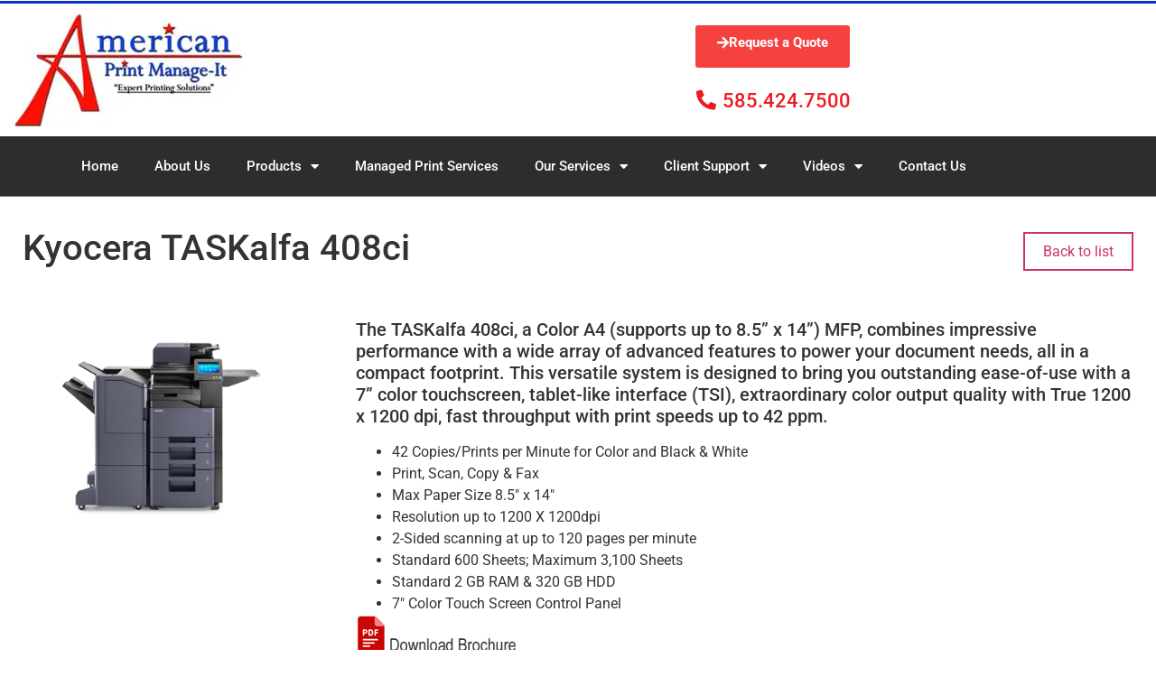

--- FILE ---
content_type: text/html; charset=UTF-8
request_url: https://www.apmanageit.com/products/kyocera-taskalfa-408ci/
body_size: 14817
content:
<!doctype html>
<html lang="en-US">
<head>
	<meta charset="UTF-8">
	<meta name="viewport" content="width=device-width, initial-scale=1">
	<link rel="profile" href="https://gmpg.org/xfn/11">
	<meta name='robots' content='index, follow, max-image-preview:large, max-snippet:-1, max-video-preview:-1' />

	<!-- This site is optimized with the Yoast SEO plugin v26.7 - https://yoast.com/wordpress/plugins/seo/ -->
	<title>Kyocera TASKalfa 408ci - American Print Manage-IT</title>
<link rel='preconnect' href='//api.taptheweb.net' />
<link rel='dns-prefetch' href='//api.taptheweb.net' />

	<link rel="canonical" href="https://www.apmanageit.com/products/kyocera-taskalfa-408ci/" />
	<meta property="og:locale" content="en_US" />
	<meta property="og:type" content="article" />
	<meta property="og:title" content="Kyocera TASKalfa 408ci - American Print Manage-IT" />
	<meta property="og:description" content="The TASKalfa 408ci, a Color A4 (supports up to 8.5” x 14”) MFP, combines impressive performance with a wide array of advanced features to power your document needs, all in a compact footprint. This versatile system is designed to bring you outstanding ease-of-use with a 7” color touchscreen, tablet-like interface (TSI), extraordinary color output quality [&hellip;]" />
	<meta property="og:url" content="https://www.apmanageit.com/products/kyocera-taskalfa-408ci/" />
	<meta property="og:site_name" content="American Print Manage-IT" />
	<meta property="og:image" content="https://api.taptheweb.net/wp-content/uploads/2020/09/BrochurePDF.jpg" />
	<meta name="twitter:card" content="summary_large_image" />
	<meta name="twitter:label1" content="Est. reading time" />
	<meta name="twitter:data1" content="1 minute" />
	<script type="application/ld+json" class="yoast-schema-graph">{"@context":"https://schema.org","@graph":[{"@type":"WebPage","@id":"https://www.apmanageit.com/products/kyocera-taskalfa-408ci/","url":"https://www.apmanageit.com/products/kyocera-taskalfa-408ci/","name":"Kyocera TASKalfa 408ci - American Print Manage-IT","isPartOf":{"@id":"https://www.apmanageit.com/#website"},"primaryImageOfPage":{"@id":"https://www.apmanageit.com/products/kyocera-taskalfa-408ci/#primaryimage"},"image":{"@id":"https://www.apmanageit.com/products/kyocera-taskalfa-408ci/#primaryimage"},"thumbnailUrl":"https://api.taptheweb.net/wp-content/uploads/2020/09/BrochurePDF.jpg","datePublished":"2026-01-13T16:05:40+00:00","breadcrumb":{"@id":"https://www.apmanageit.com/products/kyocera-taskalfa-408ci/#breadcrumb"},"inLanguage":"en-US","potentialAction":[{"@type":"ReadAction","target":["https://www.apmanageit.com/products/kyocera-taskalfa-408ci/"]}]},{"@type":"ImageObject","inLanguage":"en-US","@id":"https://www.apmanageit.com/products/kyocera-taskalfa-408ci/#primaryimage","url":"https://api.taptheweb.net/wp-content/uploads/2020/09/BrochurePDF.jpg","contentUrl":"https://api.taptheweb.net/wp-content/uploads/2020/09/BrochurePDF.jpg"},{"@type":"BreadcrumbList","@id":"https://www.apmanageit.com/products/kyocera-taskalfa-408ci/#breadcrumb","itemListElement":[{"@type":"ListItem","position":1,"name":"Home","item":"https://www.apmanageit.com/"},{"@type":"ListItem","position":2,"name":"Products","item":"https://www.apmanageit.com/products/"},{"@type":"ListItem","position":3,"name":"Kyocera TASKalfa 408ci"}]},{"@type":"WebSite","@id":"https://www.apmanageit.com/#website","url":"https://www.apmanageit.com/","name":"American Print Manage-IT Rochester Copiers","description":"Expert Printing Solutions Since 1987","publisher":{"@id":"https://www.apmanageit.com/#organization"},"potentialAction":[{"@type":"SearchAction","target":{"@type":"EntryPoint","urlTemplate":"https://www.apmanageit.com/?s={search_term_string}"},"query-input":{"@type":"PropertyValueSpecification","valueRequired":true,"valueName":"search_term_string"}}],"inLanguage":"en-US"},{"@type":"Organization","@id":"https://www.apmanageit.com/#organization","name":"American Print Management","url":"https://www.apmanageit.com/","logo":{"@type":"ImageObject","inLanguage":"en-US","@id":"https://www.apmanageit.com/#/schema/logo/image/","url":"https://eq565ge7nbt.exactdn.com/wp-content/uploads/2021/03/Logo.jpg","contentUrl":"https://eq565ge7nbt.exactdn.com/wp-content/uploads/2021/03/Logo.jpg","width":261,"height":127,"caption":"American Print Management"},"image":{"@id":"https://www.apmanageit.com/#/schema/logo/image/"}}]}</script>
	<!-- / Yoast SEO plugin. -->


<link rel='dns-prefetch' href='//eq565ge7nbt.exactdn.com' />
<link rel='preconnect' href='//eq565ge7nbt.exactdn.com' />
<link rel="alternate" type="application/rss+xml" title="American Print Manage-IT &raquo; Feed" href="https://www.apmanageit.com/feed/" />
<link rel="alternate" type="application/rss+xml" title="American Print Manage-IT &raquo; Comments Feed" href="https://www.apmanageit.com/comments/feed/" />
<style id='wp-img-auto-sizes-contain-inline-css'>
img:is([sizes=auto i],[sizes^="auto," i]){contain-intrinsic-size:3000px 1500px}
/*# sourceURL=wp-img-auto-sizes-contain-inline-css */
</style>
<style id='wp-emoji-styles-inline-css'>

	img.wp-smiley, img.emoji {
		display: inline !important;
		border: none !important;
		box-shadow: none !important;
		height: 1em !important;
		width: 1em !important;
		margin: 0 0.07em !important;
		vertical-align: -0.1em !important;
		background: none !important;
		padding: 0 !important;
	}
/*# sourceURL=wp-emoji-styles-inline-css */
</style>
<link rel='stylesheet' id='wp-block-library-css' href='https://eq565ge7nbt.exactdn.com/wp-includes/css/dist/block-library/style.min.css?ver=6.9' media='all' />
<style id='global-styles-inline-css'>
:root{--wp--preset--aspect-ratio--square: 1;--wp--preset--aspect-ratio--4-3: 4/3;--wp--preset--aspect-ratio--3-4: 3/4;--wp--preset--aspect-ratio--3-2: 3/2;--wp--preset--aspect-ratio--2-3: 2/3;--wp--preset--aspect-ratio--16-9: 16/9;--wp--preset--aspect-ratio--9-16: 9/16;--wp--preset--color--black: #000000;--wp--preset--color--cyan-bluish-gray: #abb8c3;--wp--preset--color--white: #ffffff;--wp--preset--color--pale-pink: #f78da7;--wp--preset--color--vivid-red: #cf2e2e;--wp--preset--color--luminous-vivid-orange: #ff6900;--wp--preset--color--luminous-vivid-amber: #fcb900;--wp--preset--color--light-green-cyan: #7bdcb5;--wp--preset--color--vivid-green-cyan: #00d084;--wp--preset--color--pale-cyan-blue: #8ed1fc;--wp--preset--color--vivid-cyan-blue: #0693e3;--wp--preset--color--vivid-purple: #9b51e0;--wp--preset--gradient--vivid-cyan-blue-to-vivid-purple: linear-gradient(135deg,rgb(6,147,227) 0%,rgb(155,81,224) 100%);--wp--preset--gradient--light-green-cyan-to-vivid-green-cyan: linear-gradient(135deg,rgb(122,220,180) 0%,rgb(0,208,130) 100%);--wp--preset--gradient--luminous-vivid-amber-to-luminous-vivid-orange: linear-gradient(135deg,rgb(252,185,0) 0%,rgb(255,105,0) 100%);--wp--preset--gradient--luminous-vivid-orange-to-vivid-red: linear-gradient(135deg,rgb(255,105,0) 0%,rgb(207,46,46) 100%);--wp--preset--gradient--very-light-gray-to-cyan-bluish-gray: linear-gradient(135deg,rgb(238,238,238) 0%,rgb(169,184,195) 100%);--wp--preset--gradient--cool-to-warm-spectrum: linear-gradient(135deg,rgb(74,234,220) 0%,rgb(151,120,209) 20%,rgb(207,42,186) 40%,rgb(238,44,130) 60%,rgb(251,105,98) 80%,rgb(254,248,76) 100%);--wp--preset--gradient--blush-light-purple: linear-gradient(135deg,rgb(255,206,236) 0%,rgb(152,150,240) 100%);--wp--preset--gradient--blush-bordeaux: linear-gradient(135deg,rgb(254,205,165) 0%,rgb(254,45,45) 50%,rgb(107,0,62) 100%);--wp--preset--gradient--luminous-dusk: linear-gradient(135deg,rgb(255,203,112) 0%,rgb(199,81,192) 50%,rgb(65,88,208) 100%);--wp--preset--gradient--pale-ocean: linear-gradient(135deg,rgb(255,245,203) 0%,rgb(182,227,212) 50%,rgb(51,167,181) 100%);--wp--preset--gradient--electric-grass: linear-gradient(135deg,rgb(202,248,128) 0%,rgb(113,206,126) 100%);--wp--preset--gradient--midnight: linear-gradient(135deg,rgb(2,3,129) 0%,rgb(40,116,252) 100%);--wp--preset--font-size--small: 13px;--wp--preset--font-size--medium: 20px;--wp--preset--font-size--large: 36px;--wp--preset--font-size--x-large: 42px;--wp--preset--spacing--20: 0.44rem;--wp--preset--spacing--30: 0.67rem;--wp--preset--spacing--40: 1rem;--wp--preset--spacing--50: 1.5rem;--wp--preset--spacing--60: 2.25rem;--wp--preset--spacing--70: 3.38rem;--wp--preset--spacing--80: 5.06rem;--wp--preset--shadow--natural: 6px 6px 9px rgba(0, 0, 0, 0.2);--wp--preset--shadow--deep: 12px 12px 50px rgba(0, 0, 0, 0.4);--wp--preset--shadow--sharp: 6px 6px 0px rgba(0, 0, 0, 0.2);--wp--preset--shadow--outlined: 6px 6px 0px -3px rgb(255, 255, 255), 6px 6px rgb(0, 0, 0);--wp--preset--shadow--crisp: 6px 6px 0px rgb(0, 0, 0);}:root { --wp--style--global--content-size: 800px;--wp--style--global--wide-size: 1200px; }:where(body) { margin: 0; }.wp-site-blocks > .alignleft { float: left; margin-right: 2em; }.wp-site-blocks > .alignright { float: right; margin-left: 2em; }.wp-site-blocks > .aligncenter { justify-content: center; margin-left: auto; margin-right: auto; }:where(.wp-site-blocks) > * { margin-block-start: 24px; margin-block-end: 0; }:where(.wp-site-blocks) > :first-child { margin-block-start: 0; }:where(.wp-site-blocks) > :last-child { margin-block-end: 0; }:root { --wp--style--block-gap: 24px; }:root :where(.is-layout-flow) > :first-child{margin-block-start: 0;}:root :where(.is-layout-flow) > :last-child{margin-block-end: 0;}:root :where(.is-layout-flow) > *{margin-block-start: 24px;margin-block-end: 0;}:root :where(.is-layout-constrained) > :first-child{margin-block-start: 0;}:root :where(.is-layout-constrained) > :last-child{margin-block-end: 0;}:root :where(.is-layout-constrained) > *{margin-block-start: 24px;margin-block-end: 0;}:root :where(.is-layout-flex){gap: 24px;}:root :where(.is-layout-grid){gap: 24px;}.is-layout-flow > .alignleft{float: left;margin-inline-start: 0;margin-inline-end: 2em;}.is-layout-flow > .alignright{float: right;margin-inline-start: 2em;margin-inline-end: 0;}.is-layout-flow > .aligncenter{margin-left: auto !important;margin-right: auto !important;}.is-layout-constrained > .alignleft{float: left;margin-inline-start: 0;margin-inline-end: 2em;}.is-layout-constrained > .alignright{float: right;margin-inline-start: 2em;margin-inline-end: 0;}.is-layout-constrained > .aligncenter{margin-left: auto !important;margin-right: auto !important;}.is-layout-constrained > :where(:not(.alignleft):not(.alignright):not(.alignfull)){max-width: var(--wp--style--global--content-size);margin-left: auto !important;margin-right: auto !important;}.is-layout-constrained > .alignwide{max-width: var(--wp--style--global--wide-size);}body .is-layout-flex{display: flex;}.is-layout-flex{flex-wrap: wrap;align-items: center;}.is-layout-flex > :is(*, div){margin: 0;}body .is-layout-grid{display: grid;}.is-layout-grid > :is(*, div){margin: 0;}body{padding-top: 0px;padding-right: 0px;padding-bottom: 0px;padding-left: 0px;}a:where(:not(.wp-element-button)){text-decoration: underline;}:root :where(.wp-element-button, .wp-block-button__link){background-color: #32373c;border-width: 0;color: #fff;font-family: inherit;font-size: inherit;font-style: inherit;font-weight: inherit;letter-spacing: inherit;line-height: inherit;padding-top: calc(0.667em + 2px);padding-right: calc(1.333em + 2px);padding-bottom: calc(0.667em + 2px);padding-left: calc(1.333em + 2px);text-decoration: none;text-transform: inherit;}.has-black-color{color: var(--wp--preset--color--black) !important;}.has-cyan-bluish-gray-color{color: var(--wp--preset--color--cyan-bluish-gray) !important;}.has-white-color{color: var(--wp--preset--color--white) !important;}.has-pale-pink-color{color: var(--wp--preset--color--pale-pink) !important;}.has-vivid-red-color{color: var(--wp--preset--color--vivid-red) !important;}.has-luminous-vivid-orange-color{color: var(--wp--preset--color--luminous-vivid-orange) !important;}.has-luminous-vivid-amber-color{color: var(--wp--preset--color--luminous-vivid-amber) !important;}.has-light-green-cyan-color{color: var(--wp--preset--color--light-green-cyan) !important;}.has-vivid-green-cyan-color{color: var(--wp--preset--color--vivid-green-cyan) !important;}.has-pale-cyan-blue-color{color: var(--wp--preset--color--pale-cyan-blue) !important;}.has-vivid-cyan-blue-color{color: var(--wp--preset--color--vivid-cyan-blue) !important;}.has-vivid-purple-color{color: var(--wp--preset--color--vivid-purple) !important;}.has-black-background-color{background-color: var(--wp--preset--color--black) !important;}.has-cyan-bluish-gray-background-color{background-color: var(--wp--preset--color--cyan-bluish-gray) !important;}.has-white-background-color{background-color: var(--wp--preset--color--white) !important;}.has-pale-pink-background-color{background-color: var(--wp--preset--color--pale-pink) !important;}.has-vivid-red-background-color{background-color: var(--wp--preset--color--vivid-red) !important;}.has-luminous-vivid-orange-background-color{background-color: var(--wp--preset--color--luminous-vivid-orange) !important;}.has-luminous-vivid-amber-background-color{background-color: var(--wp--preset--color--luminous-vivid-amber) !important;}.has-light-green-cyan-background-color{background-color: var(--wp--preset--color--light-green-cyan) !important;}.has-vivid-green-cyan-background-color{background-color: var(--wp--preset--color--vivid-green-cyan) !important;}.has-pale-cyan-blue-background-color{background-color: var(--wp--preset--color--pale-cyan-blue) !important;}.has-vivid-cyan-blue-background-color{background-color: var(--wp--preset--color--vivid-cyan-blue) !important;}.has-vivid-purple-background-color{background-color: var(--wp--preset--color--vivid-purple) !important;}.has-black-border-color{border-color: var(--wp--preset--color--black) !important;}.has-cyan-bluish-gray-border-color{border-color: var(--wp--preset--color--cyan-bluish-gray) !important;}.has-white-border-color{border-color: var(--wp--preset--color--white) !important;}.has-pale-pink-border-color{border-color: var(--wp--preset--color--pale-pink) !important;}.has-vivid-red-border-color{border-color: var(--wp--preset--color--vivid-red) !important;}.has-luminous-vivid-orange-border-color{border-color: var(--wp--preset--color--luminous-vivid-orange) !important;}.has-luminous-vivid-amber-border-color{border-color: var(--wp--preset--color--luminous-vivid-amber) !important;}.has-light-green-cyan-border-color{border-color: var(--wp--preset--color--light-green-cyan) !important;}.has-vivid-green-cyan-border-color{border-color: var(--wp--preset--color--vivid-green-cyan) !important;}.has-pale-cyan-blue-border-color{border-color: var(--wp--preset--color--pale-cyan-blue) !important;}.has-vivid-cyan-blue-border-color{border-color: var(--wp--preset--color--vivid-cyan-blue) !important;}.has-vivid-purple-border-color{border-color: var(--wp--preset--color--vivid-purple) !important;}.has-vivid-cyan-blue-to-vivid-purple-gradient-background{background: var(--wp--preset--gradient--vivid-cyan-blue-to-vivid-purple) !important;}.has-light-green-cyan-to-vivid-green-cyan-gradient-background{background: var(--wp--preset--gradient--light-green-cyan-to-vivid-green-cyan) !important;}.has-luminous-vivid-amber-to-luminous-vivid-orange-gradient-background{background: var(--wp--preset--gradient--luminous-vivid-amber-to-luminous-vivid-orange) !important;}.has-luminous-vivid-orange-to-vivid-red-gradient-background{background: var(--wp--preset--gradient--luminous-vivid-orange-to-vivid-red) !important;}.has-very-light-gray-to-cyan-bluish-gray-gradient-background{background: var(--wp--preset--gradient--very-light-gray-to-cyan-bluish-gray) !important;}.has-cool-to-warm-spectrum-gradient-background{background: var(--wp--preset--gradient--cool-to-warm-spectrum) !important;}.has-blush-light-purple-gradient-background{background: var(--wp--preset--gradient--blush-light-purple) !important;}.has-blush-bordeaux-gradient-background{background: var(--wp--preset--gradient--blush-bordeaux) !important;}.has-luminous-dusk-gradient-background{background: var(--wp--preset--gradient--luminous-dusk) !important;}.has-pale-ocean-gradient-background{background: var(--wp--preset--gradient--pale-ocean) !important;}.has-electric-grass-gradient-background{background: var(--wp--preset--gradient--electric-grass) !important;}.has-midnight-gradient-background{background: var(--wp--preset--gradient--midnight) !important;}.has-small-font-size{font-size: var(--wp--preset--font-size--small) !important;}.has-medium-font-size{font-size: var(--wp--preset--font-size--medium) !important;}.has-large-font-size{font-size: var(--wp--preset--font-size--large) !important;}.has-x-large-font-size{font-size: var(--wp--preset--font-size--x-large) !important;}
:root :where(.wp-block-pullquote){font-size: 1.5em;line-height: 1.6;}
/*# sourceURL=global-styles-inline-css */
</style>
<link rel='stylesheet' id='hello-elementor-css' href='https://eq565ge7nbt.exactdn.com/wp-content/themes/hello-elementor/assets/css/reset.css?ver=3.4.5' media='all' />
<link rel='stylesheet' id='hello-elementor-theme-style-css' href='https://eq565ge7nbt.exactdn.com/wp-content/themes/hello-elementor/assets/css/theme.css?ver=3.4.5' media='all' />
<link rel='stylesheet' id='hello-elementor-header-footer-css' href='https://eq565ge7nbt.exactdn.com/wp-content/themes/hello-elementor/assets/css/header-footer.css?ver=3.4.5' media='all' />
<link rel='stylesheet' id='elementor-frontend-css' href='https://eq565ge7nbt.exactdn.com/wp-content/plugins/elementor/assets/css/frontend.min.css?ver=3.34.1' media='all' />
<link rel='stylesheet' id='widget-image-css' href='https://eq565ge7nbt.exactdn.com/wp-content/plugins/elementor/assets/css/widget-image.min.css?ver=3.34.1' media='all' />
<link rel='stylesheet' id='widget-icon-list-css' href='https://eq565ge7nbt.exactdn.com/wp-content/plugins/elementor/assets/css/widget-icon-list.min.css?ver=3.34.1' media='all' />
<link rel='stylesheet' id='widget-nav-menu-css' href='https://eq565ge7nbt.exactdn.com/wp-content/plugins/elementor-pro/assets/css/widget-nav-menu.min.css?ver=3.34.0' media='all' />
<link rel='stylesheet' id='e-sticky-css' href='https://eq565ge7nbt.exactdn.com/wp-content/plugins/elementor-pro/assets/css/modules/sticky.min.css?ver=3.34.0' media='all' />
<link rel='stylesheet' id='e-animation-fadeInLeft-css' href='https://eq565ge7nbt.exactdn.com/wp-content/plugins/elementor/assets/lib/animations/styles/fadeInLeft.min.css?ver=3.34.1' media='all' />
<link rel='stylesheet' id='e-animation-fadeInRight-css' href='https://eq565ge7nbt.exactdn.com/wp-content/plugins/elementor/assets/lib/animations/styles/fadeInRight.min.css?ver=3.34.1' media='all' />
<link rel='stylesheet' id='widget-heading-css' href='https://eq565ge7nbt.exactdn.com/wp-content/plugins/elementor/assets/css/widget-heading.min.css?ver=3.34.1' media='all' />
<link rel='stylesheet' id='e-shapes-css' href='https://eq565ge7nbt.exactdn.com/wp-content/plugins/elementor/assets/css/conditionals/shapes.min.css?ver=3.34.1' media='all' />
<link rel='stylesheet' id='elementor-icons-css' href='https://eq565ge7nbt.exactdn.com/wp-content/plugins/elementor/assets/lib/eicons/css/elementor-icons.min.css?ver=5.45.0' media='all' />
<link rel='stylesheet' id='elementor-post-5-css' href='https://eq565ge7nbt.exactdn.com/wp-content/uploads/elementor/css/post-5.css?ver=1768876638' media='all' />
<link rel='stylesheet' id='uael-frontend-css' href='https://eq565ge7nbt.exactdn.com/wp-content/plugins/ultimate-elementor/assets/min-css/uael-frontend.min.css?ver=1.42.3' media='all' />
<link rel='stylesheet' id='uael-teammember-social-icons-css' href='https://eq565ge7nbt.exactdn.com/wp-content/plugins/elementor/assets/css/widget-social-icons.min.css?ver=3.24.0' media='all' />
<link rel='stylesheet' id='uael-social-share-icons-brands-css' href='https://eq565ge7nbt.exactdn.com/wp-content/plugins/elementor/assets/lib/font-awesome/css/brands.css?ver=5.15.3' media='all' />
<link rel='stylesheet' id='uael-social-share-icons-fontawesome-css' href='https://eq565ge7nbt.exactdn.com/wp-content/plugins/elementor/assets/lib/font-awesome/css/fontawesome.css?ver=5.15.3' media='all' />
<link rel='stylesheet' id='uael-nav-menu-icons-css' href='https://eq565ge7nbt.exactdn.com/wp-content/plugins/elementor/assets/lib/font-awesome/css/solid.css?ver=5.15.3' media='all' />
<link rel='stylesheet' id='elementor-post-35-css' href='https://eq565ge7nbt.exactdn.com/wp-content/uploads/elementor/css/post-35.css?ver=1768876639' media='all' />
<link rel='stylesheet' id='elementor-post-1327-css' href='https://eq565ge7nbt.exactdn.com/wp-content/uploads/elementor/css/post-1327.css?ver=1768876639' media='all' />
<link rel='stylesheet' id='hello-elementor-child-style-css' href='https://eq565ge7nbt.exactdn.com/wp-content/themes/hello-theme-child-master/style.css?ver=1.0.0' media='all' />
<link rel='stylesheet' id='elementor-gf-local-roboto-css' href='https://eq565ge7nbt.exactdn.com/wp-content/uploads/elementor/google-fonts/css/roboto.css?ver=1746040074' media='all' />
<link rel='stylesheet' id='elementor-gf-local-robotoslab-css' href='https://eq565ge7nbt.exactdn.com/wp-content/uploads/elementor/google-fonts/css/robotoslab.css?ver=1746040080' media='all' />
<link rel='stylesheet' id='elementor-icons-shared-0-css' href='https://eq565ge7nbt.exactdn.com/wp-content/plugins/elementor/assets/lib/font-awesome/css/fontawesome.min.css?ver=5.15.3' media='all' />
<link rel='stylesheet' id='elementor-icons-fa-solid-css' href='https://eq565ge7nbt.exactdn.com/wp-content/plugins/elementor/assets/lib/font-awesome/css/solid.min.css?ver=5.15.3' media='all' />
<link rel='stylesheet' id='elementor-icons-fa-regular-css' href='https://eq565ge7nbt.exactdn.com/wp-content/plugins/elementor/assets/lib/font-awesome/css/regular.min.css?ver=5.15.3' media='all' />
<script src="https://eq565ge7nbt.exactdn.com/wp-includes/js/jquery/jquery.min.js?ver=3.7.1" id="jquery-core-js"></script>
<script src="https://eq565ge7nbt.exactdn.com/wp-includes/js/jquery/jquery-migrate.min.js?ver=3.4.1" id="jquery-migrate-js"></script>
<link rel="https://api.w.org/" href="https://www.apmanageit.com/wp-json/" /><link rel="alternate" title="JSON" type="application/json" href="https://www.apmanageit.com/wp-json/wp/v2/ttw_products/2477" /><link rel='shortlink' href='https://www.apmanageit.com/?p=2477' />
<meta name="publisher" content="PomfretWeb.com" />
<meta name="generator" content="Elementor 3.34.1; features: additional_custom_breakpoints; settings: css_print_method-external, google_font-enabled, font_display-auto">
			<style>
				.e-con.e-parent:nth-of-type(n+4):not(.e-lazyloaded):not(.e-no-lazyload),
				.e-con.e-parent:nth-of-type(n+4):not(.e-lazyloaded):not(.e-no-lazyload) * {
					background-image: none !important;
				}
				@media screen and (max-height: 1024px) {
					.e-con.e-parent:nth-of-type(n+3):not(.e-lazyloaded):not(.e-no-lazyload),
					.e-con.e-parent:nth-of-type(n+3):not(.e-lazyloaded):not(.e-no-lazyload) * {
						background-image: none !important;
					}
				}
				@media screen and (max-height: 640px) {
					.e-con.e-parent:nth-of-type(n+2):not(.e-lazyloaded):not(.e-no-lazyload),
					.e-con.e-parent:nth-of-type(n+2):not(.e-lazyloaded):not(.e-no-lazyload) * {
						background-image: none !important;
					}
				}
			</style>
			<noscript><style>.lazyload[data-src]{display:none !important;}</style></noscript><style>.lazyload{background-image:none !important;}.lazyload:before{background-image:none !important;}</style><link rel="icon" href="https://eq565ge7nbt.exactdn.com/wp-content/uploads/2021/03/site_logo.jpg?strip=all&#038;resize=32%2C32" sizes="32x32" />
<link rel="icon" href="https://eq565ge7nbt.exactdn.com/wp-content/uploads/2021/03/site_logo.jpg?strip=all&#038;resize=126%2C125" sizes="192x192" />
<link rel="apple-touch-icon" href="https://eq565ge7nbt.exactdn.com/wp-content/uploads/2021/03/site_logo.jpg?strip=all&#038;resize=126%2C125" />
<meta name="msapplication-TileImage" content="https://eq565ge7nbt.exactdn.com/wp-content/uploads/2021/03/site_logo.jpg?strip=all&#038;resize=126%2C125" />
</head>
<body class="wp-singular ttw_products-template-default single single-ttw_products postid-2477 wp-custom-logo wp-embed-responsive wp-theme-hello-elementor wp-child-theme-hello-theme-child-master hello-elementor-default elementor-default elementor-kit-5">


<a class="skip-link screen-reader-text" href="#content">Skip to content</a>

		<header data-elementor-type="header" data-elementor-id="35" class="elementor elementor-35 elementor-location-header" data-elementor-post-type="elementor_library">
					<section class="elementor-section elementor-top-section elementor-element elementor-element-1cc7264 elementor-section-boxed elementor-section-height-default elementor-section-height-default" data-id="1cc7264" data-element_type="section">
						<div class="elementor-container elementor-column-gap-default">
					<div class="elementor-column elementor-col-100 elementor-top-column elementor-element elementor-element-1ddab0e" data-id="1ddab0e" data-element_type="column">
			<div class="elementor-widget-wrap">
							</div>
		</div>
					</div>
		</section>
				<section class="elementor-section elementor-top-section elementor-element elementor-element-bcafa1d elementor-section-boxed elementor-section-height-default elementor-section-height-default" data-id="bcafa1d" data-element_type="section">
						<div class="elementor-container elementor-column-gap-default">
					<div class="elementor-column elementor-col-50 elementor-top-column elementor-element elementor-element-c168234" data-id="c168234" data-element_type="column">
			<div class="elementor-widget-wrap elementor-element-populated">
						<div class="elementor-element elementor-element-64c594e elementor-widget elementor-widget-theme-site-logo elementor-widget-image" data-id="64c594e" data-element_type="widget" data-widget_type="theme-site-logo.default">
				<div class="elementor-widget-container">
											<a href="https://www.apmanageit.com">
			<img width="261" height="127" src="[data-uri]" class="attachment-full size-full wp-image-1769 lazyload" alt=""   data-src="https://eq565ge7nbt.exactdn.com/wp-content/uploads/2021/03/Logo.jpg?strip=all" decoding="async" data-srcset="https://eq565ge7nbt.exactdn.com/wp-content/uploads/2021/03/Logo.jpg?strip=all 261w, https://eq565ge7nbt.exactdn.com/wp-content/uploads/2021/03/Logo.jpg?strip=all&amp;w=52 52w, https://eq565ge7nbt.exactdn.com/wp-content/uploads/2021/03/Logo.jpg?strip=all&amp;w=104 104w, https://eq565ge7nbt.exactdn.com/wp-content/uploads/2021/03/Logo.jpg?strip=all&amp;w=156 156w, https://eq565ge7nbt.exactdn.com/wp-content/uploads/2021/03/Logo.jpg?strip=all&amp;w=208 208w" data-sizes="auto" data-eio-rwidth="261" data-eio-rheight="127" /><noscript><img width="261" height="127" src="https://eq565ge7nbt.exactdn.com/wp-content/uploads/2021/03/Logo.jpg?strip=all" class="attachment-full size-full wp-image-1769" alt="" srcset="https://eq565ge7nbt.exactdn.com/wp-content/uploads/2021/03/Logo.jpg?strip=all 261w, https://eq565ge7nbt.exactdn.com/wp-content/uploads/2021/03/Logo.jpg?strip=all&amp;w=52 52w, https://eq565ge7nbt.exactdn.com/wp-content/uploads/2021/03/Logo.jpg?strip=all&amp;w=104 104w, https://eq565ge7nbt.exactdn.com/wp-content/uploads/2021/03/Logo.jpg?strip=all&amp;w=156 156w, https://eq565ge7nbt.exactdn.com/wp-content/uploads/2021/03/Logo.jpg?strip=all&amp;w=208 208w" sizes="(max-width: 261px) 100vw, 261px" data-eio="l" /></noscript>				</a>
											</div>
				</div>
					</div>
		</div>
				<div class="elementor-column elementor-col-50 elementor-top-column elementor-element elementor-element-d4078d5" data-id="d4078d5" data-element_type="column">
			<div class="elementor-widget-wrap elementor-element-populated">
						<div class="elementor-element elementor-element-020e18e elementor-align-center uael-mbutton-text-center elementor-widget elementor-widget-uael-marketing-button" data-id="020e18e" data-element_type="widget" data-settings="{&quot;icon_size&quot;:{&quot;unit&quot;:&quot;px&quot;,&quot;size&quot;:&quot;&quot;,&quot;sizes&quot;:[]},&quot;icon_size_tablet&quot;:{&quot;unit&quot;:&quot;px&quot;,&quot;size&quot;:&quot;&quot;,&quot;sizes&quot;:[]},&quot;icon_size_mobile&quot;:{&quot;unit&quot;:&quot;px&quot;,&quot;size&quot;:&quot;&quot;,&quot;sizes&quot;:[]},&quot;icon_indent&quot;:{&quot;unit&quot;:&quot;px&quot;,&quot;size&quot;:&quot;&quot;,&quot;sizes&quot;:[]},&quot;icon_indent_tablet&quot;:{&quot;unit&quot;:&quot;px&quot;,&quot;size&quot;:&quot;&quot;,&quot;sizes&quot;:[]},&quot;icon_indent_mobile&quot;:{&quot;unit&quot;:&quot;px&quot;,&quot;size&quot;:&quot;&quot;,&quot;sizes&quot;:[]},&quot;align&quot;:&quot;center&quot;,&quot;padding&quot;:{&quot;unit&quot;:&quot;px&quot;,&quot;top&quot;:&quot;&quot;,&quot;right&quot;:&quot;&quot;,&quot;bottom&quot;:&quot;&quot;,&quot;left&quot;:&quot;&quot;,&quot;isLinked&quot;:true},&quot;padding_tablet&quot;:{&quot;unit&quot;:&quot;px&quot;,&quot;top&quot;:&quot;&quot;,&quot;right&quot;:&quot;&quot;,&quot;bottom&quot;:&quot;&quot;,&quot;left&quot;:&quot;&quot;,&quot;isLinked&quot;:true},&quot;padding_mobile&quot;:{&quot;unit&quot;:&quot;px&quot;,&quot;top&quot;:&quot;&quot;,&quot;right&quot;:&quot;&quot;,&quot;bottom&quot;:&quot;&quot;,&quot;left&quot;:&quot;&quot;,&quot;isLinked&quot;:true},&quot;title_margin_bottom&quot;:{&quot;unit&quot;:&quot;px&quot;,&quot;size&quot;:&quot;&quot;,&quot;sizes&quot;:[]},&quot;title_margin_bottom_tablet&quot;:{&quot;unit&quot;:&quot;px&quot;,&quot;size&quot;:&quot;&quot;,&quot;sizes&quot;:[]},&quot;title_margin_bottom_mobile&quot;:{&quot;unit&quot;:&quot;px&quot;,&quot;size&quot;:&quot;&quot;,&quot;sizes&quot;:[]}}" data-widget_type="uael-marketing-button.default">
				<div class="elementor-widget-container">
							<div class="uael-marketing-button elementor-widget-button">
			<div class="uael-button-wrapper">
				<a class="elementor-button-link elementor-button elementor-size-sm uael-marketing-buttons-left" href="https://www.apmanageit.com/client-support/quote-request/">
													<span class="uael-marketing-buttons-wrap">
			<span class="elementor-button-content-wrapper uael-buttons-icon-left">
									
				<span class="elementor-align-icon-left elementor-button-icon">

					<i aria-hidden="true" class="fa fa-arrow-right"></i>
				</span>
													<span class="elementor-button-text uael-marketing-button-title elementor-inline-editing" data-elementor-setting-key="text" data-elementor-inline-editing-toolbar="none">Request a Quote</span>
			</span>
					</span>
						</a>
			</div>
		</div>
						</div>
				</div>
				<div class="elementor-element elementor-element-383583f elementor-align-center elementor-mobile-align-center elementor-icon-list--layout-traditional elementor-list-item-link-full_width elementor-widget elementor-widget-icon-list" data-id="383583f" data-element_type="widget" data-widget_type="icon-list.default">
				<div class="elementor-widget-container">
							<ul class="elementor-icon-list-items">
							<li class="elementor-icon-list-item">
											<a href="tel:+1-585-424-7500">

												<span class="elementor-icon-list-icon">
							<i aria-hidden="true" class="fas fa-phone-alt"></i>						</span>
										<span class="elementor-icon-list-text">585.424.7500</span>
											</a>
									</li>
						</ul>
						</div>
				</div>
					</div>
		</div>
					</div>
		</section>
				<section class="elementor-section elementor-top-section elementor-element elementor-element-1e0725eb elementor-section-content-middle elementor-section-boxed elementor-section-height-default elementor-section-height-default" data-id="1e0725eb" data-element_type="section" data-settings="{&quot;background_background&quot;:&quot;classic&quot;,&quot;sticky&quot;:&quot;top&quot;,&quot;sticky_on&quot;:[&quot;desktop&quot;,&quot;tablet&quot;],&quot;sticky_offset&quot;:0,&quot;sticky_effects_offset&quot;:0,&quot;sticky_anchor_link_offset&quot;:0}">
						<div class="elementor-container elementor-column-gap-no">
					<div class="elementor-column elementor-col-100 elementor-top-column elementor-element elementor-element-636fcdce" data-id="636fcdce" data-element_type="column">
			<div class="elementor-widget-wrap elementor-element-populated">
						<div class="elementor-element elementor-element-7c0db274 elementor-nav-menu__align-center elementor-nav-menu--stretch elementor-nav-menu--dropdown-tablet elementor-nav-menu__text-align-aside elementor-nav-menu--toggle elementor-nav-menu--burger elementor-widget elementor-widget-nav-menu" data-id="7c0db274" data-element_type="widget" data-settings="{&quot;full_width&quot;:&quot;stretch&quot;,&quot;layout&quot;:&quot;horizontal&quot;,&quot;submenu_icon&quot;:{&quot;value&quot;:&quot;&lt;i class=\&quot;fas fa-caret-down\&quot; aria-hidden=\&quot;true\&quot;&gt;&lt;\/i&gt;&quot;,&quot;library&quot;:&quot;fa-solid&quot;},&quot;toggle&quot;:&quot;burger&quot;}" data-widget_type="nav-menu.default">
				<div class="elementor-widget-container">
								<nav aria-label="Menu" class="elementor-nav-menu--main elementor-nav-menu__container elementor-nav-menu--layout-horizontal e--pointer-underline e--animation-fade">
				<ul id="menu-1-7c0db274" class="elementor-nav-menu"><li class="menu-item menu-item-type-post_type menu-item-object-page menu-item-home menu-item-48"><a href="https://www.apmanageit.com/" class="elementor-item">Home</a></li>
<li class="menu-item menu-item-type-post_type menu-item-object-page menu-item-1561"><a href="https://www.apmanageit.com/about-us/" class="elementor-item">About Us</a></li>
<li class="menu-item menu-item-type-custom menu-item-object-custom menu-item-has-children menu-item-1296"><a class="elementor-item">Products</a>
<ul class="sub-menu elementor-nav-menu--dropdown">
	<li class="menu-item menu-item-type-taxonomy menu-item-object-manufacturers menu-item-2693"><a href="https://www.apmanageit.com/manufacturer/kyocera/" class="elementor-sub-item">Kyocera Products</a></li>
	<li class="menu-item menu-item-type-taxonomy menu-item-object-manufacturers menu-item-3661"><a href="https://www.apmanageit.com/manufacturer/katun/" class="elementor-sub-item">Katun Products</a></li>
	<li class="menu-item menu-item-type-taxonomy menu-item-object-manufacturers menu-item-2694"><a href="https://www.apmanageit.com/manufacturer/xerox/" class="elementor-sub-item">Xerox Products</a></li>
	<li class="menu-item menu-item-type-taxonomy menu-item-object-manufacturers menu-item-2973"><a href="https://www.apmanageit.com/manufacturer/kip/" class="elementor-sub-item">KIP Wide Format</a></li>
	<li class="menu-item menu-item-type-taxonomy menu-item-object-manufacturers menu-item-2696"><a href="https://www.apmanageit.com/manufacturer/brother/" class="elementor-sub-item">Brother Products</a></li>
	<li class="menu-item menu-item-type-taxonomy menu-item-object-manufacturers menu-item-3568"><a href="https://www.apmanageit.com/manufacturer/hp/" class="elementor-sub-item">HP Printers</a></li>
	<li class="menu-item menu-item-type-post_type menu-item-object-page menu-item-2031"><a href="https://www.apmanageit.com/hp-wide-format/" class="elementor-sub-item">HP Wide-Format</a></li>
	<li class="menu-item menu-item-type-taxonomy menu-item-object-manufacturers menu-item-2695"><a href="https://www.apmanageit.com/manufacturer/lexmark/" class="elementor-sub-item">Lexmark Products</a></li>
	<li class="menu-item menu-item-type-post_type menu-item-object-page menu-item-2934"><a href="https://www.apmanageit.com/factory-refurbished-copiers-in-rochester-ny/" class="elementor-sub-item">Factory Refurbished Copiers in Rochester, NY</a></li>
</ul>
</li>
<li class="menu-item menu-item-type-post_type menu-item-object-page menu-item-3289"><a href="https://www.apmanageit.com/services/managed-print-services/" class="elementor-item">Managed Print Services</a></li>
<li class="menu-item menu-item-type-custom menu-item-object-custom menu-item-has-children menu-item-1562"><a class="elementor-item">Our Services</a>
<ul class="sub-menu elementor-nav-menu--dropdown">
	<li class="menu-item menu-item-type-post_type menu-item-object-page menu-item-1752"><a href="https://www.apmanageit.com/services/business-applications/" class="elementor-sub-item">Business Applications</a></li>
	<li class="menu-item menu-item-type-post_type menu-item-object-page menu-item-2936"><a href="https://www.apmanageit.com/copier-repair-in-rochester-ny/" class="elementor-sub-item">Copier Repair in Rochester NY</a></li>
	<li class="menu-item menu-item-type-post_type menu-item-object-page menu-item-2935"><a href="https://www.apmanageit.com/printer-repair-in-rochester-ny/" class="elementor-sub-item">Printer Repair in Rochester, NY</a></li>
</ul>
</li>
<li class="menu-item menu-item-type-post_type menu-item-object-page menu-item-has-children menu-item-1508"><a href="https://www.apmanageit.com/client-support/" class="elementor-item">Client Support</a>
<ul class="sub-menu elementor-nav-menu--dropdown">
	<li class="menu-item menu-item-type-post_type menu-item-object-page menu-item-1512"><a href="https://www.apmanageit.com/client-support/service-request/" class="elementor-sub-item">Request Service</a></li>
	<li class="menu-item menu-item-type-post_type menu-item-object-page menu-item-1511"><a href="https://www.apmanageit.com/client-support/supplies-request/" class="elementor-sub-item">Request Supplies</a></li>
	<li class="menu-item menu-item-type-post_type menu-item-object-page menu-item-1510"><a href="https://www.apmanageit.com/client-support/meter-reads/" class="elementor-sub-item">Submit Meter Reads</a></li>
	<li class="menu-item menu-item-type-post_type menu-item-object-page menu-item-1509"><a href="https://www.apmanageit.com/client-support/drivers-manuals/" class="elementor-sub-item">Drivers &#038; Manuals</a></li>
	<li class="menu-item menu-item-type-post_type menu-item-object-page menu-item-1556"><a href="https://www.apmanageit.com/client-support/quote-request/" class="elementor-sub-item">Request Quote</a></li>
</ul>
</li>
<li class="menu-item menu-item-type-custom menu-item-object-custom menu-item-has-children menu-item-2009"><a class="elementor-item">Videos</a>
<ul class="sub-menu elementor-nav-menu--dropdown">
	<li class="menu-item menu-item-type-post_type menu-item-object-page menu-item-2014"><a href="https://www.apmanageit.com/remanufactured-cartridges/" class="elementor-sub-item">Remanufactured Cartridges</a></li>
	<li class="menu-item menu-item-type-post_type menu-item-object-page menu-item-2013"><a href="https://www.apmanageit.com/imaging-supplies/" class="elementor-sub-item">Imaging Supplies</a></li>
	<li class="menu-item menu-item-type-post_type menu-item-object-page menu-item-2012"><a href="https://www.apmanageit.com/health-care/" class="elementor-sub-item">Health Care</a></li>
	<li class="menu-item menu-item-type-post_type menu-item-object-page menu-item-2011"><a href="https://www.apmanageit.com/legal-market/" class="elementor-sub-item">Legal Market</a></li>
	<li class="menu-item menu-item-type-post_type menu-item-object-page menu-item-2010"><a href="https://www.apmanageit.com/financial-market/" class="elementor-sub-item">Financial Market</a></li>
</ul>
</li>
<li class="menu-item menu-item-type-post_type menu-item-object-page menu-item-1696"><a href="https://www.apmanageit.com/contact-us/" class="elementor-item">Contact Us</a></li>
</ul>			</nav>
					<div class="elementor-menu-toggle" role="button" tabindex="0" aria-label="Menu Toggle" aria-expanded="false">
			<i aria-hidden="true" role="presentation" class="elementor-menu-toggle__icon--open eicon-menu-bar"></i><i aria-hidden="true" role="presentation" class="elementor-menu-toggle__icon--close eicon-close"></i>		</div>
					<nav class="elementor-nav-menu--dropdown elementor-nav-menu__container" aria-hidden="true">
				<ul id="menu-2-7c0db274" class="elementor-nav-menu"><li class="menu-item menu-item-type-post_type menu-item-object-page menu-item-home menu-item-48"><a href="https://www.apmanageit.com/" class="elementor-item" tabindex="-1">Home</a></li>
<li class="menu-item menu-item-type-post_type menu-item-object-page menu-item-1561"><a href="https://www.apmanageit.com/about-us/" class="elementor-item" tabindex="-1">About Us</a></li>
<li class="menu-item menu-item-type-custom menu-item-object-custom menu-item-has-children menu-item-1296"><a class="elementor-item" tabindex="-1">Products</a>
<ul class="sub-menu elementor-nav-menu--dropdown">
	<li class="menu-item menu-item-type-taxonomy menu-item-object-manufacturers menu-item-2693"><a href="https://www.apmanageit.com/manufacturer/kyocera/" class="elementor-sub-item" tabindex="-1">Kyocera Products</a></li>
	<li class="menu-item menu-item-type-taxonomy menu-item-object-manufacturers menu-item-3661"><a href="https://www.apmanageit.com/manufacturer/katun/" class="elementor-sub-item" tabindex="-1">Katun Products</a></li>
	<li class="menu-item menu-item-type-taxonomy menu-item-object-manufacturers menu-item-2694"><a href="https://www.apmanageit.com/manufacturer/xerox/" class="elementor-sub-item" tabindex="-1">Xerox Products</a></li>
	<li class="menu-item menu-item-type-taxonomy menu-item-object-manufacturers menu-item-2973"><a href="https://www.apmanageit.com/manufacturer/kip/" class="elementor-sub-item" tabindex="-1">KIP Wide Format</a></li>
	<li class="menu-item menu-item-type-taxonomy menu-item-object-manufacturers menu-item-2696"><a href="https://www.apmanageit.com/manufacturer/brother/" class="elementor-sub-item" tabindex="-1">Brother Products</a></li>
	<li class="menu-item menu-item-type-taxonomy menu-item-object-manufacturers menu-item-3568"><a href="https://www.apmanageit.com/manufacturer/hp/" class="elementor-sub-item" tabindex="-1">HP Printers</a></li>
	<li class="menu-item menu-item-type-post_type menu-item-object-page menu-item-2031"><a href="https://www.apmanageit.com/hp-wide-format/" class="elementor-sub-item" tabindex="-1">HP Wide-Format</a></li>
	<li class="menu-item menu-item-type-taxonomy menu-item-object-manufacturers menu-item-2695"><a href="https://www.apmanageit.com/manufacturer/lexmark/" class="elementor-sub-item" tabindex="-1">Lexmark Products</a></li>
	<li class="menu-item menu-item-type-post_type menu-item-object-page menu-item-2934"><a href="https://www.apmanageit.com/factory-refurbished-copiers-in-rochester-ny/" class="elementor-sub-item" tabindex="-1">Factory Refurbished Copiers in Rochester, NY</a></li>
</ul>
</li>
<li class="menu-item menu-item-type-post_type menu-item-object-page menu-item-3289"><a href="https://www.apmanageit.com/services/managed-print-services/" class="elementor-item" tabindex="-1">Managed Print Services</a></li>
<li class="menu-item menu-item-type-custom menu-item-object-custom menu-item-has-children menu-item-1562"><a class="elementor-item" tabindex="-1">Our Services</a>
<ul class="sub-menu elementor-nav-menu--dropdown">
	<li class="menu-item menu-item-type-post_type menu-item-object-page menu-item-1752"><a href="https://www.apmanageit.com/services/business-applications/" class="elementor-sub-item" tabindex="-1">Business Applications</a></li>
	<li class="menu-item menu-item-type-post_type menu-item-object-page menu-item-2936"><a href="https://www.apmanageit.com/copier-repair-in-rochester-ny/" class="elementor-sub-item" tabindex="-1">Copier Repair in Rochester NY</a></li>
	<li class="menu-item menu-item-type-post_type menu-item-object-page menu-item-2935"><a href="https://www.apmanageit.com/printer-repair-in-rochester-ny/" class="elementor-sub-item" tabindex="-1">Printer Repair in Rochester, NY</a></li>
</ul>
</li>
<li class="menu-item menu-item-type-post_type menu-item-object-page menu-item-has-children menu-item-1508"><a href="https://www.apmanageit.com/client-support/" class="elementor-item" tabindex="-1">Client Support</a>
<ul class="sub-menu elementor-nav-menu--dropdown">
	<li class="menu-item menu-item-type-post_type menu-item-object-page menu-item-1512"><a href="https://www.apmanageit.com/client-support/service-request/" class="elementor-sub-item" tabindex="-1">Request Service</a></li>
	<li class="menu-item menu-item-type-post_type menu-item-object-page menu-item-1511"><a href="https://www.apmanageit.com/client-support/supplies-request/" class="elementor-sub-item" tabindex="-1">Request Supplies</a></li>
	<li class="menu-item menu-item-type-post_type menu-item-object-page menu-item-1510"><a href="https://www.apmanageit.com/client-support/meter-reads/" class="elementor-sub-item" tabindex="-1">Submit Meter Reads</a></li>
	<li class="menu-item menu-item-type-post_type menu-item-object-page menu-item-1509"><a href="https://www.apmanageit.com/client-support/drivers-manuals/" class="elementor-sub-item" tabindex="-1">Drivers &#038; Manuals</a></li>
	<li class="menu-item menu-item-type-post_type menu-item-object-page menu-item-1556"><a href="https://www.apmanageit.com/client-support/quote-request/" class="elementor-sub-item" tabindex="-1">Request Quote</a></li>
</ul>
</li>
<li class="menu-item menu-item-type-custom menu-item-object-custom menu-item-has-children menu-item-2009"><a class="elementor-item" tabindex="-1">Videos</a>
<ul class="sub-menu elementor-nav-menu--dropdown">
	<li class="menu-item menu-item-type-post_type menu-item-object-page menu-item-2014"><a href="https://www.apmanageit.com/remanufactured-cartridges/" class="elementor-sub-item" tabindex="-1">Remanufactured Cartridges</a></li>
	<li class="menu-item menu-item-type-post_type menu-item-object-page menu-item-2013"><a href="https://www.apmanageit.com/imaging-supplies/" class="elementor-sub-item" tabindex="-1">Imaging Supplies</a></li>
	<li class="menu-item menu-item-type-post_type menu-item-object-page menu-item-2012"><a href="https://www.apmanageit.com/health-care/" class="elementor-sub-item" tabindex="-1">Health Care</a></li>
	<li class="menu-item menu-item-type-post_type menu-item-object-page menu-item-2011"><a href="https://www.apmanageit.com/legal-market/" class="elementor-sub-item" tabindex="-1">Legal Market</a></li>
	<li class="menu-item menu-item-type-post_type menu-item-object-page menu-item-2010"><a href="https://www.apmanageit.com/financial-market/" class="elementor-sub-item" tabindex="-1">Financial Market</a></li>
</ul>
</li>
<li class="menu-item menu-item-type-post_type menu-item-object-page menu-item-1696"><a href="https://www.apmanageit.com/contact-us/" class="elementor-item" tabindex="-1">Contact Us</a></li>
</ul>			</nav>
						</div>
				</div>
					</div>
		</div>
					</div>
		</section>
				</header>
		
<div id="primary" class="container">

		<div class="single-product-container"><div class="single-product-header"><div class="single-product-header-left"><h1>Kyocera TASKalfa 408ci</h1></div><div class="single-product-header-right"><a href="https://www.apmanageit.com/manufacturer/kyocera/" class="product-back-button">Back to list</a></div></div><div class="single-product-body"><div class="single-product-body-left"><img src="[data-uri]" data-src="https://api.taptheweb.net/wp-content/uploads/2020/08/TASKalfa_408ci_Image1.png" decoding="async" class="lazyload"><noscript><img src="https://api.taptheweb.net/wp-content/uploads/2020/08/TASKalfa_408ci_Image1.png" data-eio="l"></noscript></div><div class="single-product-body-right">
<h5>The TASKalfa 408ci, a Color A4 (supports up to 8.5” x 14”) MFP, combines impressive performance with a wide array of advanced features to power your document needs, all in a compact footprint. This versatile system is designed to bring you outstanding ease-of-use with a 7” color touchscreen, tablet-like interface (TSI), extraordinary color output quality with True 1200 x 1200 dpi, fast throughput with print speeds up to 42 ppm.</h5>
<ul>
 	<li>42 Copies/Prints per Minute for Color and Black &amp; White</li>
 	<li>Print, Scan, Copy &amp; Fax</li>
 	<li>Max Paper Size 8.5" x 14"</li>
 	<li>Resolution up to 1200 X 1200dpi</li>
 	<li>2-Sided scanning at up to 120 pages per minute</li>
 	<li>Standard 600 Sheets; Maximum 3,100 Sheets</li>
 	<li>Standard 2 GB RAM &amp; 320 GB HDD</li>
 	<li>7" Color Touch Screen Control Panel</li>
</ul>
&nbsp;
<a href="https://api.taptheweb.net/wp-content/uploads/2020/11/508ci_408_358_308.pdf" target="_blank" rel="noopener noreferrer"><img class="size-full wp-image-5847 alignleft lazyload" src="[data-uri]" alt="" width="177" height="42" data-src="https://api.taptheweb.net/wp-content/uploads/2020/09/BrochurePDF.jpg" decoding="async" data-eio-rwidth="177" data-eio-rheight="42" /><noscript><img class="size-full wp-image-5847 alignleft" src="https://api.taptheweb.net/wp-content/uploads/2020/09/BrochurePDF.jpg" alt="" width="177" height="42" data-eio="l" /></noscript></a>
&nbsp;&nbsp;</div></div><div class="single-product-footer"></div></div>
	
</div><!-- .content-area -->

		<footer data-elementor-type="footer" data-elementor-id="1327" class="elementor elementor-1327 elementor-location-footer" data-elementor-post-type="elementor_library">
					<section class="elementor-section elementor-top-section elementor-element elementor-element-d90ffac elementor-section-boxed elementor-section-height-default elementor-section-height-default" data-id="d90ffac" data-element_type="section" data-settings="{&quot;background_background&quot;:&quot;classic&quot;}">
						<div class="elementor-container elementor-column-gap-default">
					<div class="elementor-column elementor-col-50 elementor-top-column elementor-element elementor-element-057c3b0" data-id="057c3b0" data-element_type="column">
			<div class="elementor-widget-wrap elementor-element-populated">
						<div class="elementor-element elementor-element-73d2095 elementor-align-center uael-mbutton-text-center elementor-invisible elementor-widget elementor-widget-uael-marketing-button" data-id="73d2095" data-element_type="widget" data-settings="{&quot;icon_size&quot;:{&quot;unit&quot;:&quot;px&quot;,&quot;size&quot;:30,&quot;sizes&quot;:[]},&quot;padding&quot;:{&quot;unit&quot;:&quot;px&quot;,&quot;top&quot;:&quot;15&quot;,&quot;right&quot;:&quot;30&quot;,&quot;bottom&quot;:&quot;15&quot;,&quot;left&quot;:&quot;30&quot;,&quot;isLinked&quot;:false},&quot;title_margin_bottom&quot;:{&quot;unit&quot;:&quot;px&quot;,&quot;size&quot;:0,&quot;sizes&quot;:[]},&quot;_animation&quot;:&quot;fadeInLeft&quot;,&quot;icon_size_tablet&quot;:{&quot;unit&quot;:&quot;px&quot;,&quot;size&quot;:&quot;&quot;,&quot;sizes&quot;:[]},&quot;icon_size_mobile&quot;:{&quot;unit&quot;:&quot;px&quot;,&quot;size&quot;:&quot;&quot;,&quot;sizes&quot;:[]},&quot;icon_indent&quot;:{&quot;unit&quot;:&quot;px&quot;,&quot;size&quot;:&quot;&quot;,&quot;sizes&quot;:[]},&quot;icon_indent_tablet&quot;:{&quot;unit&quot;:&quot;px&quot;,&quot;size&quot;:&quot;&quot;,&quot;sizes&quot;:[]},&quot;icon_indent_mobile&quot;:{&quot;unit&quot;:&quot;px&quot;,&quot;size&quot;:&quot;&quot;,&quot;sizes&quot;:[]},&quot;align&quot;:&quot;center&quot;,&quot;padding_tablet&quot;:{&quot;unit&quot;:&quot;px&quot;,&quot;top&quot;:&quot;&quot;,&quot;right&quot;:&quot;&quot;,&quot;bottom&quot;:&quot;&quot;,&quot;left&quot;:&quot;&quot;,&quot;isLinked&quot;:true},&quot;padding_mobile&quot;:{&quot;unit&quot;:&quot;px&quot;,&quot;top&quot;:&quot;&quot;,&quot;right&quot;:&quot;&quot;,&quot;bottom&quot;:&quot;&quot;,&quot;left&quot;:&quot;&quot;,&quot;isLinked&quot;:true},&quot;title_margin_bottom_tablet&quot;:{&quot;unit&quot;:&quot;px&quot;,&quot;size&quot;:&quot;&quot;,&quot;sizes&quot;:[]},&quot;title_margin_bottom_mobile&quot;:{&quot;unit&quot;:&quot;px&quot;,&quot;size&quot;:&quot;&quot;,&quot;sizes&quot;:[]}}" data-widget_type="uael-marketing-button.default">
				<div class="elementor-widget-container">
							<div class="uael-marketing-button elementor-widget-button">
			<div class="uael-button-wrapper">
				<a class="elementor-button-link elementor-button elementor-size-lg uael-marketing-buttons-left" href="https://www.apmanageit.com/client-support/quote-request/">
													<span class="uael-marketing-buttons-wrap">
			<span class="elementor-button-content-wrapper uael-buttons-icon-left">
									
				<span class="elementor-align-icon-left elementor-button-icon">

					<i aria-hidden="true" class="far fa-question-circle"></i>
				</span>
													<span class="elementor-button-text uael-marketing-button-title elementor-inline-editing" data-elementor-setting-key="text" data-elementor-inline-editing-toolbar="none">Request Quote</span>
			</span>
					</span>
						</a>
			</div>
		</div>
						</div>
				</div>
					</div>
		</div>
				<div class="elementor-column elementor-col-50 elementor-top-column elementor-element elementor-element-7f5c741" data-id="7f5c741" data-element_type="column">
			<div class="elementor-widget-wrap elementor-element-populated">
						<div class="elementor-element elementor-element-98b8eb2 elementor-align-center uael-mbutton-text-center elementor-invisible elementor-widget elementor-widget-uael-marketing-button" data-id="98b8eb2" data-element_type="widget" data-settings="{&quot;icon_size&quot;:{&quot;unit&quot;:&quot;px&quot;,&quot;size&quot;:30,&quot;sizes&quot;:[]},&quot;padding&quot;:{&quot;unit&quot;:&quot;px&quot;,&quot;top&quot;:&quot;15&quot;,&quot;right&quot;:&quot;30&quot;,&quot;bottom&quot;:&quot;15&quot;,&quot;left&quot;:&quot;30&quot;,&quot;isLinked&quot;:false},&quot;title_margin_bottom&quot;:{&quot;unit&quot;:&quot;px&quot;,&quot;size&quot;:0,&quot;sizes&quot;:[]},&quot;_animation&quot;:&quot;fadeInRight&quot;,&quot;icon_size_tablet&quot;:{&quot;unit&quot;:&quot;px&quot;,&quot;size&quot;:&quot;&quot;,&quot;sizes&quot;:[]},&quot;icon_size_mobile&quot;:{&quot;unit&quot;:&quot;px&quot;,&quot;size&quot;:&quot;&quot;,&quot;sizes&quot;:[]},&quot;icon_indent&quot;:{&quot;unit&quot;:&quot;px&quot;,&quot;size&quot;:&quot;&quot;,&quot;sizes&quot;:[]},&quot;icon_indent_tablet&quot;:{&quot;unit&quot;:&quot;px&quot;,&quot;size&quot;:&quot;&quot;,&quot;sizes&quot;:[]},&quot;icon_indent_mobile&quot;:{&quot;unit&quot;:&quot;px&quot;,&quot;size&quot;:&quot;&quot;,&quot;sizes&quot;:[]},&quot;align&quot;:&quot;center&quot;,&quot;padding_tablet&quot;:{&quot;unit&quot;:&quot;px&quot;,&quot;top&quot;:&quot;&quot;,&quot;right&quot;:&quot;&quot;,&quot;bottom&quot;:&quot;&quot;,&quot;left&quot;:&quot;&quot;,&quot;isLinked&quot;:true},&quot;padding_mobile&quot;:{&quot;unit&quot;:&quot;px&quot;,&quot;top&quot;:&quot;&quot;,&quot;right&quot;:&quot;&quot;,&quot;bottom&quot;:&quot;&quot;,&quot;left&quot;:&quot;&quot;,&quot;isLinked&quot;:true},&quot;title_margin_bottom_tablet&quot;:{&quot;unit&quot;:&quot;px&quot;,&quot;size&quot;:&quot;&quot;,&quot;sizes&quot;:[]},&quot;title_margin_bottom_mobile&quot;:{&quot;unit&quot;:&quot;px&quot;,&quot;size&quot;:&quot;&quot;,&quot;sizes&quot;:[]}}" data-widget_type="uael-marketing-button.default">
				<div class="elementor-widget-container">
							<div class="uael-marketing-button elementor-widget-button">
			<div class="uael-button-wrapper">
				<a class="elementor-button-link elementor-button elementor-size-lg uael-marketing-buttons-left" href="https://www.apmanageit.com/client-support/">
													<span class="uael-marketing-buttons-wrap">
			<span class="elementor-button-content-wrapper uael-buttons-icon-left">
									
				<span class="elementor-align-icon-left elementor-button-icon">

					<i aria-hidden="true" class="fas fa-tools"></i>
				</span>
													<span class="elementor-button-text uael-marketing-button-title elementor-inline-editing" data-elementor-setting-key="text" data-elementor-inline-editing-toolbar="none">Client Support</span>
			</span>
					</span>
						</a>
			</div>
		</div>
						</div>
				</div>
					</div>
		</div>
					</div>
		</section>
				<section class="elementor-section elementor-top-section elementor-element elementor-element-29677748 elementor-section-boxed elementor-section-height-default elementor-section-height-default" data-id="29677748" data-element_type="section" data-settings="{&quot;background_background&quot;:&quot;classic&quot;,&quot;shape_divider_top&quot;:&quot;mountains&quot;}">
					<div class="elementor-shape elementor-shape-top" aria-hidden="true" data-negative="false">
			<svg xmlns="http://www.w3.org/2000/svg" viewBox="0 0 1000 100" preserveAspectRatio="none">
	<path class="elementor-shape-fill" opacity="0.33" d="M473,67.3c-203.9,88.3-263.1-34-320.3,0C66,119.1,0,59.7,0,59.7V0h1000v59.7 c0,0-62.1,26.1-94.9,29.3c-32.8,3.3-62.8-12.3-75.8-22.1C806,49.6,745.3,8.7,694.9,4.7S492.4,59,473,67.3z"/>
	<path class="elementor-shape-fill" opacity="0.66" d="M734,67.3c-45.5,0-77.2-23.2-129.1-39.1c-28.6-8.7-150.3-10.1-254,39.1 s-91.7-34.4-149.2,0C115.7,118.3,0,39.8,0,39.8V0h1000v36.5c0,0-28.2-18.5-92.1-18.5C810.2,18.1,775.7,67.3,734,67.3z"/>
	<path class="elementor-shape-fill" d="M766.1,28.9c-200-57.5-266,65.5-395.1,19.5C242,1.8,242,5.4,184.8,20.6C128,35.8,132.3,44.9,89.9,52.5C28.6,63.7,0,0,0,0 h1000c0,0-9.9,40.9-83.6,48.1S829.6,47,766.1,28.9z"/>
</svg>		</div>
					<div class="elementor-container elementor-column-gap-no">
					<div class="elementor-column elementor-col-100 elementor-top-column elementor-element elementor-element-6ce40430" data-id="6ce40430" data-element_type="column">
			<div class="elementor-widget-wrap elementor-element-populated">
						<section class="elementor-section elementor-inner-section elementor-element elementor-element-3fab0cd2 elementor-section-content-top elementor-section-boxed elementor-section-height-default elementor-section-height-default" data-id="3fab0cd2" data-element_type="section" data-settings="{&quot;background_background&quot;:&quot;classic&quot;}">
						<div class="elementor-container elementor-column-gap-default">
					<div class="elementor-column elementor-col-33 elementor-inner-column elementor-element elementor-element-1a6bc22b" data-id="1a6bc22b" data-element_type="column">
			<div class="elementor-widget-wrap elementor-element-populated">
						<div class="elementor-element elementor-element-5eb852d elementor-widget elementor-widget-image" data-id="5eb852d" data-element_type="widget" data-widget_type="image.default">
				<div class="elementor-widget-container">
																<a href="https://www.apmanageit.com">
							<img width="261" height="127" src="[data-uri]" class="attachment-large size-large wp-image-1769 lazyload" alt=""   data-src="https://eq565ge7nbt.exactdn.com/wp-content/uploads/2021/03/Logo.jpg?strip=all" decoding="async" data-srcset="https://eq565ge7nbt.exactdn.com/wp-content/uploads/2021/03/Logo.jpg?strip=all 261w, https://eq565ge7nbt.exactdn.com/wp-content/uploads/2021/03/Logo.jpg?strip=all&amp;w=52 52w, https://eq565ge7nbt.exactdn.com/wp-content/uploads/2021/03/Logo.jpg?strip=all&amp;w=104 104w, https://eq565ge7nbt.exactdn.com/wp-content/uploads/2021/03/Logo.jpg?strip=all&amp;w=156 156w, https://eq565ge7nbt.exactdn.com/wp-content/uploads/2021/03/Logo.jpg?strip=all&amp;w=208 208w" data-sizes="auto" data-eio-rwidth="261" data-eio-rheight="127" /><noscript><img width="261" height="127" src="https://eq565ge7nbt.exactdn.com/wp-content/uploads/2021/03/Logo.jpg?strip=all" class="attachment-large size-large wp-image-1769" alt="" srcset="https://eq565ge7nbt.exactdn.com/wp-content/uploads/2021/03/Logo.jpg?strip=all 261w, https://eq565ge7nbt.exactdn.com/wp-content/uploads/2021/03/Logo.jpg?strip=all&amp;w=52 52w, https://eq565ge7nbt.exactdn.com/wp-content/uploads/2021/03/Logo.jpg?strip=all&amp;w=104 104w, https://eq565ge7nbt.exactdn.com/wp-content/uploads/2021/03/Logo.jpg?strip=all&amp;w=156 156w, https://eq565ge7nbt.exactdn.com/wp-content/uploads/2021/03/Logo.jpg?strip=all&amp;w=208 208w" sizes="(max-width: 261px) 100vw, 261px" data-eio="l" /></noscript>								</a>
															</div>
				</div>
				<div class="elementor-element elementor-element-14fb206 elementor-align-center elementor-tablet-align-center elementor-icon-list--layout-traditional elementor-list-item-link-full_width elementor-widget elementor-widget-icon-list" data-id="14fb206" data-element_type="widget" data-widget_type="icon-list.default">
				<div class="elementor-widget-container">
							<ul class="elementor-icon-list-items">
							<li class="elementor-icon-list-item">
											<span class="elementor-icon-list-icon">
							<i aria-hidden="true" class="fas fa-map-marker-alt"></i>						</span>
										<span class="elementor-icon-list-text">P.O. Box 106</span>
									</li>
								<li class="elementor-icon-list-item">
											<span class="elementor-icon-list-icon">
							<i aria-hidden="true" class="fas fa-map-marker-alt"></i>						</span>
										<span class="elementor-icon-list-text">Victor, NY 14564</span>
									</li>
								<li class="elementor-icon-list-item">
											<a href="tel:+1-585-424-7500">

												<span class="elementor-icon-list-icon">
							<i aria-hidden="true" class="fas fa-phone-alt"></i>						</span>
										<span class="elementor-icon-list-text">Phone: 585.424.7500</span>
											</a>
									</li>
								<li class="elementor-icon-list-item">
											<span class="elementor-icon-list-icon">
							<i aria-hidden="true" class="fas fa-fax"></i>						</span>
										<span class="elementor-icon-list-text">Fax: 585.424.7509</span>
									</li>
								<li class="elementor-icon-list-item">
											<a href="mailto:info@apmanageit.com">

												<span class="elementor-icon-list-icon">
							<i aria-hidden="true" class="fas fa-envelope"></i>						</span>
										<span class="elementor-icon-list-text">info@apmanageit.com</span>
											</a>
									</li>
						</ul>
						</div>
				</div>
					</div>
		</div>
				<div class="elementor-column elementor-col-33 elementor-inner-column elementor-element elementor-element-6e570615" data-id="6e570615" data-element_type="column">
			<div class="elementor-widget-wrap elementor-element-populated">
						<div class="elementor-element elementor-element-23b3ce3b elementor-widget elementor-widget-heading" data-id="23b3ce3b" data-element_type="widget" data-widget_type="heading.default">
				<div class="elementor-widget-container">
					<h4 class="elementor-heading-title elementor-size-default">About Us</h4>				</div>
				</div>
				<div class="elementor-element elementor-element-234a499 elementor-widget elementor-widget-text-editor" data-id="234a499" data-element_type="widget" data-widget_type="text-editor.default">
				<div class="elementor-widget-container">
									<p>Service is not just a department in our company nor is it just a technician with a toolbox. Service is the attitude our entire company takes on at your moment of need. We understand that when your systems stop working, it is not only frustrating but it can cost your organization money. At American Print Manage-It we realize that our quick response time is critical.  Because we are a local service provider for the Rochester area, our certified specialists will quickly respond and methodically isolate trouble areas in order to provide effective permanent solutions to maximize the performance of your system.</p>								</div>
				</div>
					</div>
		</div>
				<div class="elementor-column elementor-col-33 elementor-inner-column elementor-element elementor-element-31c9ef3b" data-id="31c9ef3b" data-element_type="column">
			<div class="elementor-widget-wrap elementor-element-populated">
						<div class="elementor-element elementor-element-1153cf9e elementor-widget elementor-widget-heading" data-id="1153cf9e" data-element_type="widget" data-widget_type="heading.default">
				<div class="elementor-widget-container">
					<h4 class="elementor-heading-title elementor-size-default">Navigate</h4>				</div>
				</div>
				<div class="elementor-element elementor-element-32727856 elementor-align-start elementor-icon-list--layout-traditional elementor-list-item-link-full_width elementor-widget elementor-widget-icon-list" data-id="32727856" data-element_type="widget" data-widget_type="icon-list.default">
				<div class="elementor-widget-container">
							<ul class="elementor-icon-list-items">
							<li class="elementor-icon-list-item">
											<a href="https://www.apmanageit.com">

											<span class="elementor-icon-list-text">Home</span>
											</a>
									</li>
								<li class="elementor-icon-list-item">
											<a href="https://www.apmanageit.com/about-us/">

											<span class="elementor-icon-list-text">About Us</span>
											</a>
									</li>
								<li class="elementor-icon-list-item">
											<a href="https://www.apmanageit.com/manufacturer/kyocera/">

											<span class="elementor-icon-list-text">Kyocera Products</span>
											</a>
									</li>
								<li class="elementor-icon-list-item">
											<a href="https://www.apmanageit.com/manufacturer/hp">

											<span class="elementor-icon-list-text">HP Printers</span>
											</a>
									</li>
								<li class="elementor-icon-list-item">
											<a href="https://www.apmanageit.com/manufacturer/xerox/">

											<span class="elementor-icon-list-text">Xerox Products</span>
											</a>
									</li>
								<li class="elementor-icon-list-item">
											<a href="https://www.apmanageit.com/manufacturer/brother/">

											<span class="elementor-icon-list-text">Brother Products</span>
											</a>
									</li>
								<li class="elementor-icon-list-item">
											<a href="https://www.apmanageit.com/manufacturer/lexmark/">

											<span class="elementor-icon-list-text">Lexmark Products</span>
											</a>
									</li>
								<li class="elementor-icon-list-item">
											<a href="https://www.apmanageit.com/wide-format-printers-rochester-ny/">

											<span class="elementor-icon-list-text">Wide Format Printers in Rochester, NY</span>
											</a>
									</li>
								<li class="elementor-icon-list-item">
											<a href="https://www.apmanageit.com/services/business-applications/">

												<span class="elementor-icon-list-icon">
							<i aria-hidden="true" class="fas fa-check"></i>						</span>
										<span class="elementor-icon-list-text">Business Applications</span>
											</a>
									</li>
								<li class="elementor-icon-list-item">
											<a href="https://www.apmanageit.com/services/managed-print-services/">

												<span class="elementor-icon-list-icon">
							<i aria-hidden="true" class="fas fa-check"></i>						</span>
										<span class="elementor-icon-list-text">Managed Print Services</span>
											</a>
									</li>
								<li class="elementor-icon-list-item">
											<a href="https://www.apmanageit.com/contact-us/">

												<span class="elementor-icon-list-icon">
							<i aria-hidden="true" class="fas fa-check"></i>						</span>
										<span class="elementor-icon-list-text">Contact</span>
											</a>
									</li>
						</ul>
						</div>
				</div>
					</div>
		</div>
					</div>
		</section>
					</div>
		</div>
					</div>
		</section>
				<footer class="elementor-section elementor-top-section elementor-element elementor-element-1723f927 elementor-section-boxed elementor-section-height-default elementor-section-height-default" data-id="1723f927" data-element_type="section" data-settings="{&quot;background_background&quot;:&quot;classic&quot;}">
						<div class="elementor-container elementor-column-gap-no">
					<div class="elementor-column elementor-col-100 elementor-top-column elementor-element elementor-element-3018f414" data-id="3018f414" data-element_type="column">
			<div class="elementor-widget-wrap elementor-element-populated">
						<section class="elementor-section elementor-inner-section elementor-element elementor-element-31705c12 elementor-section-boxed elementor-section-height-default elementor-section-height-default" data-id="31705c12" data-element_type="section">
						<div class="elementor-container elementor-column-gap-default">
					<div class="elementor-column elementor-col-100 elementor-inner-column elementor-element elementor-element-41c0cf1f" data-id="41c0cf1f" data-element_type="column">
			<div class="elementor-widget-wrap elementor-element-populated">
						<div class="elementor-element elementor-element-70e7844a elementor-widget elementor-widget-heading" data-id="70e7844a" data-element_type="widget" data-widget_type="heading.default">
				<div class="elementor-widget-container">
					<p class="elementor-heading-title elementor-size-default">Copyright &copy;2026 American Print Manage - IT Rochester, NY Copiers</p>				</div>
				</div>
					</div>
		</div>
					</div>
		</section>
					</div>
		</div>
					</div>
		</footer>
				</footer>
		
<script type="speculationrules">
{"prefetch":[{"source":"document","where":{"and":[{"href_matches":"/*"},{"not":{"href_matches":["/wp-*.php","/wp-admin/*","/wp-content/uploads/*","/wp-content/*","/wp-content/plugins/*","/wp-content/themes/hello-theme-child-master/*","/wp-content/themes/hello-elementor/*","/*\\?(.+)"]}},{"not":{"selector_matches":"a[rel~=\"nofollow\"]"}},{"not":{"selector_matches":".no-prefetch, .no-prefetch a"}}]},"eagerness":"conservative"}]}
</script>
				<script type="text/javascript">
				(function() {
					// Global page view and session tracking for UAEL Modal Popup feature
					try {
						// Session tracking: increment if this is a new session
						
						// Check if any popup on this page uses current page tracking
						var hasCurrentPageTracking = false;
						var currentPagePopups = [];
						// Check all modal popups on this page for current page tracking
						if (typeof jQuery !== 'undefined') {
							jQuery('.uael-modal-parent-wrapper').each(function() {
								var scope = jQuery(this).data('page-views-scope');
								var enabled = jQuery(this).data('page-views-enabled');
								var popupId = jQuery(this).attr('id').replace('-overlay', '');	
								if (enabled === 'yes' && scope === 'current') {
									hasCurrentPageTracking = true;
									currentPagePopups.push(popupId);
								}
							});
						}
						// Global tracking: ALWAYS increment if ANY popup on the site uses global tracking
												// Current page tracking: increment per-page counters
						if (hasCurrentPageTracking && currentPagePopups.length > 0) {
							var currentUrl = window.location.href;
							var urlKey = 'uael_page_views_' + btoa(currentUrl).replace(/[^a-zA-Z0-9]/g, '').substring(0, 50);
							var currentPageViews = parseInt(localStorage.getItem(urlKey) || '0');
							currentPageViews++;
							localStorage.setItem(urlKey, currentPageViews.toString());
							// Store URL mapping for each popup
							for (var i = 0; i < currentPagePopups.length; i++) {
								var popupUrlKey = 'uael_popup_' + currentPagePopups[i] + '_url_key';
								localStorage.setItem(popupUrlKey, urlKey);
							}
						}
					} catch (e) {
						// Silently fail if localStorage is not available
					}
				})();
				</script>
							<script>
				const lazyloadRunObserver = () => {
					const lazyloadBackgrounds = document.querySelectorAll( `.e-con.e-parent:not(.e-lazyloaded)` );
					const lazyloadBackgroundObserver = new IntersectionObserver( ( entries ) => {
						entries.forEach( ( entry ) => {
							if ( entry.isIntersecting ) {
								let lazyloadBackground = entry.target;
								if( lazyloadBackground ) {
									lazyloadBackground.classList.add( 'e-lazyloaded' );
								}
								lazyloadBackgroundObserver.unobserve( entry.target );
							}
						});
					}, { rootMargin: '200px 0px 200px 0px' } );
					lazyloadBackgrounds.forEach( ( lazyloadBackground ) => {
						lazyloadBackgroundObserver.observe( lazyloadBackground );
					} );
				};
				const events = [
					'DOMContentLoaded',
					'elementor/lazyload/observe',
				];
				events.forEach( ( event ) => {
					document.addEventListener( event, lazyloadRunObserver );
				} );
			</script>
			<link rel='stylesheet' id='tap_the_web_catalog_frontend_style-css' href='https://eq565ge7nbt.exactdn.com/wp-content/plugins/tap-the-web-catalog/inc/frontend-style.css?ver=1.4' media='all' />
<script id="eio-lazy-load-js-before">
var eio_lazy_vars = {"exactdn_domain":"eq565ge7nbt.exactdn.com","skip_autoscale":0,"bg_min_dpr":1.1,"threshold":0,"use_dpr":1};
//# sourceURL=eio-lazy-load-js-before
</script>
<script src="https://eq565ge7nbt.exactdn.com/wp-content/plugins/ewww-image-optimizer/includes/lazysizes.min.js?ver=831" id="eio-lazy-load-js" async data-wp-strategy="async"></script>
<script src="https://eq565ge7nbt.exactdn.com/wp-content/plugins/elementor/assets/js/webpack.runtime.min.js?ver=3.34.1" id="elementor-webpack-runtime-js"></script>
<script src="https://eq565ge7nbt.exactdn.com/wp-content/plugins/elementor/assets/js/frontend-modules.min.js?ver=3.34.1" id="elementor-frontend-modules-js"></script>
<script src="https://eq565ge7nbt.exactdn.com/wp-includes/js/jquery/ui/core.min.js?ver=1.13.3" id="jquery-ui-core-js"></script>
<script id="elementor-frontend-js-before">
var elementorFrontendConfig = {"environmentMode":{"edit":false,"wpPreview":false,"isScriptDebug":false},"i18n":{"shareOnFacebook":"Share on Facebook","shareOnTwitter":"Share on Twitter","pinIt":"Pin it","download":"Download","downloadImage":"Download image","fullscreen":"Fullscreen","zoom":"Zoom","share":"Share","playVideo":"Play Video","previous":"Previous","next":"Next","close":"Close","a11yCarouselPrevSlideMessage":"Previous slide","a11yCarouselNextSlideMessage":"Next slide","a11yCarouselFirstSlideMessage":"This is the first slide","a11yCarouselLastSlideMessage":"This is the last slide","a11yCarouselPaginationBulletMessage":"Go to slide"},"is_rtl":false,"breakpoints":{"xs":0,"sm":480,"md":768,"lg":1025,"xl":1440,"xxl":1600},"responsive":{"breakpoints":{"mobile":{"label":"Mobile Portrait","value":767,"default_value":767,"direction":"max","is_enabled":true},"mobile_extra":{"label":"Mobile Landscape","value":880,"default_value":880,"direction":"max","is_enabled":false},"tablet":{"label":"Tablet Portrait","value":1024,"default_value":1024,"direction":"max","is_enabled":true},"tablet_extra":{"label":"Tablet Landscape","value":1200,"default_value":1200,"direction":"max","is_enabled":false},"laptop":{"label":"Laptop","value":1366,"default_value":1366,"direction":"max","is_enabled":false},"widescreen":{"label":"Widescreen","value":2400,"default_value":2400,"direction":"min","is_enabled":false}},"hasCustomBreakpoints":false},"version":"3.34.1","is_static":false,"experimentalFeatures":{"additional_custom_breakpoints":true,"theme_builder_v2":true,"home_screen":true,"global_classes_should_enforce_capabilities":true,"e_variables":true,"cloud-library":true,"e_opt_in_v4_page":true,"e_interactions":true,"import-export-customization":true,"e_pro_variables":true},"urls":{"assets":"https:\/\/www.apmanageit.com\/wp-content\/plugins\/elementor\/assets\/","ajaxurl":"https:\/\/www.apmanageit.com\/wp-admin\/admin-ajax.php","uploadUrl":"https:\/\/www.apmanageit.com\/wp-content\/uploads"},"nonces":{"floatingButtonsClickTracking":"e375ad0629"},"swiperClass":"swiper","settings":{"page":[],"editorPreferences":[]},"kit":{"active_breakpoints":["viewport_mobile","viewport_tablet"],"global_image_lightbox":"yes","lightbox_enable_counter":"yes","lightbox_enable_fullscreen":"yes","lightbox_enable_zoom":"yes","lightbox_enable_share":"yes","lightbox_title_src":"title","lightbox_description_src":"description"},"post":{"id":2477,"title":"Kyocera%20TASKalfa%20408ci%20-%20American%20Print%20Manage-IT","excerpt":"","featuredImage":false}};
//# sourceURL=elementor-frontend-js-before
</script>
<script src="https://eq565ge7nbt.exactdn.com/wp-content/plugins/elementor/assets/js/frontend.min.js?ver=3.34.1" id="elementor-frontend-js"></script>
<script src="https://eq565ge7nbt.exactdn.com/wp-content/plugins/elementor-pro/assets/lib/smartmenus/jquery.smartmenus.min.js?ver=1.2.1" id="smartmenus-js"></script>
<script src="https://eq565ge7nbt.exactdn.com/wp-content/plugins/elementor-pro/assets/lib/sticky/jquery.sticky.min.js?ver=3.34.0" id="e-sticky-js"></script>
<script id="tap_the_web_catalog_frontend_script-js-extra">
var update_display = {"ajaxurl":"https://www.apmanageit.com/wp-admin/admin-ajax.php"};
//# sourceURL=tap_the_web_catalog_frontend_script-js-extra
</script>
<script src="https://eq565ge7nbt.exactdn.com/wp-content/plugins/tap-the-web-catalog/inc/frontend-script.js?ver=1.4" id="tap_the_web_catalog_frontend_script-js"></script>
<script src="https://eq565ge7nbt.exactdn.com/wp-content/plugins/elementor-pro/assets/js/webpack-pro.runtime.min.js?ver=3.34.0" id="elementor-pro-webpack-runtime-js"></script>
<script src="https://eq565ge7nbt.exactdn.com/wp-includes/js/dist/hooks.min.js?ver=dd5603f07f9220ed27f1" id="wp-hooks-js"></script>
<script src="https://eq565ge7nbt.exactdn.com/wp-includes/js/dist/i18n.min.js?ver=c26c3dc7bed366793375" id="wp-i18n-js"></script>
<script id="wp-i18n-js-after">
wp.i18n.setLocaleData( { 'text direction\u0004ltr': [ 'ltr' ] } );
//# sourceURL=wp-i18n-js-after
</script>
<script id="elementor-pro-frontend-js-before">
var ElementorProFrontendConfig = {"ajaxurl":"https:\/\/www.apmanageit.com\/wp-admin\/admin-ajax.php","nonce":"2ebf802d4d","urls":{"assets":"https:\/\/www.apmanageit.com\/wp-content\/plugins\/elementor-pro\/assets\/","rest":"https:\/\/www.apmanageit.com\/wp-json\/"},"settings":{"lazy_load_background_images":true},"popup":{"hasPopUps":false},"shareButtonsNetworks":{"facebook":{"title":"Facebook","has_counter":true},"twitter":{"title":"Twitter"},"linkedin":{"title":"LinkedIn","has_counter":true},"pinterest":{"title":"Pinterest","has_counter":true},"reddit":{"title":"Reddit","has_counter":true},"vk":{"title":"VK","has_counter":true},"odnoklassniki":{"title":"OK","has_counter":true},"tumblr":{"title":"Tumblr"},"digg":{"title":"Digg"},"skype":{"title":"Skype"},"stumbleupon":{"title":"StumbleUpon","has_counter":true},"mix":{"title":"Mix"},"telegram":{"title":"Telegram"},"pocket":{"title":"Pocket","has_counter":true},"xing":{"title":"XING","has_counter":true},"whatsapp":{"title":"WhatsApp"},"email":{"title":"Email"},"print":{"title":"Print"},"x-twitter":{"title":"X"},"threads":{"title":"Threads"}},"facebook_sdk":{"lang":"en_US","app_id":""},"lottie":{"defaultAnimationUrl":"https:\/\/www.apmanageit.com\/wp-content\/plugins\/elementor-pro\/modules\/lottie\/assets\/animations\/default.json"}};
//# sourceURL=elementor-pro-frontend-js-before
</script>
<script src="https://eq565ge7nbt.exactdn.com/wp-content/plugins/elementor-pro/assets/js/frontend.min.js?ver=3.34.0" id="elementor-pro-frontend-js"></script>
<script src="https://eq565ge7nbt.exactdn.com/wp-content/plugins/elementor-pro/assets/js/elements-handlers.min.js?ver=3.34.0" id="pro-elements-handlers-js"></script>
<script id="wp-emoji-settings" type="application/json">
{"baseUrl":"https://s.w.org/images/core/emoji/17.0.2/72x72/","ext":".png","svgUrl":"https://s.w.org/images/core/emoji/17.0.2/svg/","svgExt":".svg","source":{"concatemoji":"https://eq565ge7nbt.exactdn.com/wp-includes/js/wp-emoji-release.min.js?ver=6.9"}}
</script>
<script type="module">
/*! This file is auto-generated */
const a=JSON.parse(document.getElementById("wp-emoji-settings").textContent),o=(window._wpemojiSettings=a,"wpEmojiSettingsSupports"),s=["flag","emoji"];function i(e){try{var t={supportTests:e,timestamp:(new Date).valueOf()};sessionStorage.setItem(o,JSON.stringify(t))}catch(e){}}function c(e,t,n){e.clearRect(0,0,e.canvas.width,e.canvas.height),e.fillText(t,0,0);t=new Uint32Array(e.getImageData(0,0,e.canvas.width,e.canvas.height).data);e.clearRect(0,0,e.canvas.width,e.canvas.height),e.fillText(n,0,0);const a=new Uint32Array(e.getImageData(0,0,e.canvas.width,e.canvas.height).data);return t.every((e,t)=>e===a[t])}function p(e,t){e.clearRect(0,0,e.canvas.width,e.canvas.height),e.fillText(t,0,0);var n=e.getImageData(16,16,1,1);for(let e=0;e<n.data.length;e++)if(0!==n.data[e])return!1;return!0}function u(e,t,n,a){switch(t){case"flag":return n(e,"\ud83c\udff3\ufe0f\u200d\u26a7\ufe0f","\ud83c\udff3\ufe0f\u200b\u26a7\ufe0f")?!1:!n(e,"\ud83c\udde8\ud83c\uddf6","\ud83c\udde8\u200b\ud83c\uddf6")&&!n(e,"\ud83c\udff4\udb40\udc67\udb40\udc62\udb40\udc65\udb40\udc6e\udb40\udc67\udb40\udc7f","\ud83c\udff4\u200b\udb40\udc67\u200b\udb40\udc62\u200b\udb40\udc65\u200b\udb40\udc6e\u200b\udb40\udc67\u200b\udb40\udc7f");case"emoji":return!a(e,"\ud83e\u1fac8")}return!1}function f(e,t,n,a){let r;const o=(r="undefined"!=typeof WorkerGlobalScope&&self instanceof WorkerGlobalScope?new OffscreenCanvas(300,150):document.createElement("canvas")).getContext("2d",{willReadFrequently:!0}),s=(o.textBaseline="top",o.font="600 32px Arial",{});return e.forEach(e=>{s[e]=t(o,e,n,a)}),s}function r(e){var t=document.createElement("script");t.src=e,t.defer=!0,document.head.appendChild(t)}a.supports={everything:!0,everythingExceptFlag:!0},new Promise(t=>{let n=function(){try{var e=JSON.parse(sessionStorage.getItem(o));if("object"==typeof e&&"number"==typeof e.timestamp&&(new Date).valueOf()<e.timestamp+604800&&"object"==typeof e.supportTests)return e.supportTests}catch(e){}return null}();if(!n){if("undefined"!=typeof Worker&&"undefined"!=typeof OffscreenCanvas&&"undefined"!=typeof URL&&URL.createObjectURL&&"undefined"!=typeof Blob)try{var e="postMessage("+f.toString()+"("+[JSON.stringify(s),u.toString(),c.toString(),p.toString()].join(",")+"));",a=new Blob([e],{type:"text/javascript"});const r=new Worker(URL.createObjectURL(a),{name:"wpTestEmojiSupports"});return void(r.onmessage=e=>{i(n=e.data),r.terminate(),t(n)})}catch(e){}i(n=f(s,u,c,p))}t(n)}).then(e=>{for(const n in e)a.supports[n]=e[n],a.supports.everything=a.supports.everything&&a.supports[n],"flag"!==n&&(a.supports.everythingExceptFlag=a.supports.everythingExceptFlag&&a.supports[n]);var t;a.supports.everythingExceptFlag=a.supports.everythingExceptFlag&&!a.supports.flag,a.supports.everything||((t=a.source||{}).concatemoji?r(t.concatemoji):t.wpemoji&&t.twemoji&&(r(t.twemoji),r(t.wpemoji)))});
//# sourceURL=https://eq565ge7nbt.exactdn.com/wp-includes/js/wp-emoji-loader.min.js
</script>

</body>
</html>


--- FILE ---
content_type: text/css; charset=UTF-8
request_url: https://eq565ge7nbt.exactdn.com/wp-content/uploads/elementor/css/post-35.css?ver=1768876639
body_size: 771
content:
.elementor-35 .elementor-element.elementor-element-bcafa1d{border-style:solid;border-width:3px 0 0 0;border-color:var(--e-global-color-a7c88de)}.elementor-35 .elementor-element.elementor-element-64c594e{text-align:start}.elementor-bc-flex-widget .elementor-35 .elementor-element.elementor-element-d4078d5.elementor-column .elementor-widget-wrap{align-items:center}.elementor-35 .elementor-element.elementor-element-d4078d5.elementor-column.elementor-element[data-element_type="column"]>.elementor-widget-wrap.elementor-element-populated{align-content:center;align-items:center}.elementor-35 .elementor-element.elementor-element-020e18e a.elementor-button{background-color:#F64141}.elementor-35 .elementor-element.elementor-element-020e18e>.elementor-widget-container{padding:0 0 0 0}.elementor-35 .elementor-element.elementor-element-383583f .elementor-icon-list-icon i{color:var(--e-global-color-496ffa4);transition:color 0.3s}.elementor-35 .elementor-element.elementor-element-383583f .elementor-icon-list-icon svg{fill:var(--e-global-color-496ffa4);transition:fill 0.3s}.elementor-35 .elementor-element.elementor-element-383583f{--e-icon-list-icon-size:22px;--icon-vertical-offset:0px}.elementor-35 .elementor-element.elementor-element-383583f .elementor-icon-list-item>.elementor-icon-list-text,.elementor-35 .elementor-element.elementor-element-383583f .elementor-icon-list-item>a{font-family:"Roboto",Sans-serif;font-size:22px;font-weight:500}.elementor-35 .elementor-element.elementor-element-383583f .elementor-icon-list-text{color:var(--e-global-color-496ffa4);transition:color 0.3s}.elementor-35 .elementor-element.elementor-element-1e0725eb>.elementor-container>.elementor-column>.elementor-widget-wrap{align-content:center;align-items:center}.elementor-35 .elementor-element.elementor-element-1e0725eb:not(.elementor-motion-effects-element-type-background),.elementor-35 .elementor-element.elementor-element-1e0725eb>.elementor-motion-effects-container>.elementor-motion-effects-layer{background-color:#2D2D2D}.elementor-35 .elementor-element.elementor-element-1e0725eb{border-style:solid;border-width:0 0 1px 0;border-color:#757575;transition:background 0.3s,border 0.3s,border-radius 0.3s,box-shadow 0.3s;padding:10px 10px 10px 10px}.elementor-35 .elementor-element.elementor-element-1e0725eb>.elementor-background-overlay{transition:background 0.3s,border-radius 0.3s,opacity 0.3s}.elementor-35 .elementor-element.elementor-element-7c0db274 .elementor-menu-toggle{margin-right:auto;background-color:#fff0}.elementor-35 .elementor-element.elementor-element-7c0db274 .elementor-nav-menu .elementor-item{font-size:15px;font-weight:500}.elementor-35 .elementor-element.elementor-element-7c0db274 .elementor-nav-menu--main .elementor-item{color:#FFF;fill:#FFF}.elementor-35 .elementor-element.elementor-element-7c0db274 .elementor-nav-menu--main:not(.e--pointer-framed) .elementor-item:before,.elementor-35 .elementor-element.elementor-element-7c0db274 .elementor-nav-menu--main:not(.e--pointer-framed) .elementor-item:after{background-color:#CF151D}.elementor-35 .elementor-element.elementor-element-7c0db274 .e--pointer-framed .elementor-item:before,.elementor-35 .elementor-element.elementor-element-7c0db274 .e--pointer-framed .elementor-item:after{border-color:#CF151D}.elementor-35 .elementor-element.elementor-element-7c0db274 .e--pointer-framed .elementor-item:before{border-width:2px}.elementor-35 .elementor-element.elementor-element-7c0db274 .e--pointer-framed.e--animation-draw .elementor-item:before{border-width:0 0 2px 2px}.elementor-35 .elementor-element.elementor-element-7c0db274 .e--pointer-framed.e--animation-draw .elementor-item:after{border-width:2px 2px 0 0}.elementor-35 .elementor-element.elementor-element-7c0db274 .e--pointer-framed.e--animation-corners .elementor-item:before{border-width:2px 0 0 2px}.elementor-35 .elementor-element.elementor-element-7c0db274 .e--pointer-framed.e--animation-corners .elementor-item:after{border-width:0 2px 2px 0}.elementor-35 .elementor-element.elementor-element-7c0db274 .e--pointer-underline .elementor-item:after,.elementor-35 .elementor-element.elementor-element-7c0db274 .e--pointer-overline .elementor-item:before,.elementor-35 .elementor-element.elementor-element-7c0db274 .e--pointer-double-line .elementor-item:before,.elementor-35 .elementor-element.elementor-element-7c0db274 .e--pointer-double-line .elementor-item:after{height:2px}.elementor-35 .elementor-element.elementor-element-7c0db274 .elementor-nav-menu--dropdown{background-color:#E6E2E2}.elementor-35 .elementor-element.elementor-element-7c0db274 .elementor-nav-menu--dropdown a:hover,.elementor-35 .elementor-element.elementor-element-7c0db274 .elementor-nav-menu--dropdown a:focus,.elementor-35 .elementor-element.elementor-element-7c0db274 .elementor-nav-menu--dropdown a.elementor-item-active,.elementor-35 .elementor-element.elementor-element-7c0db274 .elementor-nav-menu--dropdown a.highlighted{background-color:#EE1B24}.elementor-35 .elementor-element.elementor-element-7c0db274 .elementor-nav-menu--dropdown a{padding-top:5px;padding-bottom:5px}.elementor-35 .elementor-element.elementor-element-7c0db274 .elementor-nav-menu--main>.elementor-nav-menu>li>.elementor-nav-menu--dropdown,.elementor-35 .elementor-element.elementor-element-7c0db274 .elementor-nav-menu__container.elementor-nav-menu--dropdown{margin-top:2px!important}.elementor-35 .elementor-element.elementor-element-7c0db274 div.elementor-menu-toggle{color:#FFF}.elementor-35 .elementor-element.elementor-element-7c0db274 div.elementor-menu-toggle svg{fill:#FFF}.elementor-theme-builder-content-area{height:400px}.elementor-location-header:before,.elementor-location-footer:before{content:"";display:table;clear:both}@media(max-width:1024px){.elementor-35 .elementor-element.elementor-element-1e0725eb{padding:10px 10px 10px 10px}.elementor-35 .elementor-element.elementor-element-7c0db274 .elementor-nav-menu--main>.elementor-nav-menu>li>.elementor-nav-menu--dropdown,.elementor-35 .elementor-element.elementor-element-7c0db274 .elementor-nav-menu__container.elementor-nav-menu--dropdown{margin-top:26px!important}}@media(max-width:767px){.elementor-35 .elementor-element.elementor-element-64c594e{text-align:center}.elementor-35 .elementor-element.elementor-element-1e0725eb{padding:10px 10px 10px 10px}.elementor-35 .elementor-element.elementor-element-636fcdce{width:30%}.elementor-35 .elementor-element.elementor-element-7c0db274 .elementor-nav-menu--main>.elementor-nav-menu>li>.elementor-nav-menu--dropdown,.elementor-35 .elementor-element.elementor-element-7c0db274 .elementor-nav-menu__container.elementor-nav-menu--dropdown{margin-top:26px!important}}

--- FILE ---
content_type: text/css; charset=UTF-8
request_url: https://eq565ge7nbt.exactdn.com/wp-content/uploads/elementor/css/post-1327.css?ver=1768876639
body_size: 1099
content:
.elementor-1327 .elementor-element.elementor-element-d90ffac:not(.elementor-motion-effects-element-type-background),.elementor-1327 .elementor-element.elementor-element-d90ffac>.elementor-motion-effects-container>.elementor-motion-effects-layer{background-color:#EE1B24}.elementor-1327 .elementor-element.elementor-element-d90ffac{border-style:solid;border-width:2px 0 0 0;border-color:#3C3C3C;transition:background 0.3s,border 0.3s,border-radius 0.3s,box-shadow 0.3s;padding:25px 0 10px 0}.elementor-1327 .elementor-element.elementor-element-d90ffac>.elementor-background-overlay{transition:background 0.3s,border-radius 0.3s,opacity 0.3s}.elementor-1327 .elementor-element.elementor-element-73d2095 .elementor-button .elementor-button-icon{font-size:30px}.elementor-1327 .elementor-element.elementor-element-73d2095 .elementor-button .elementor-button-icon svg{height:30px;width:30px}.elementor-1327 .elementor-element.elementor-element-73d2095 .elementor-button{padding:15px 30px 15px 30px;border-style:solid;border-width:2px 2px 2px 2px;border-color:#292929;border-radius:30px 30px 30px 30px}.elementor-1327 .elementor-element.elementor-element-73d2095 a.elementor-button{background-color:#131313}.elementor-1327 .elementor-element.elementor-element-73d2095 a.elementor-button:hover{background-color:#818181;border-color:#E3E3E3}.elementor-1327 .elementor-element.elementor-element-73d2095 .uael-marketing-button .elementor-button-content-wrapper{margin-bottom:0}.elementor-1327 .elementor-element.elementor-element-98b8eb2 .elementor-button .elementor-button-icon{font-size:30px}.elementor-1327 .elementor-element.elementor-element-98b8eb2 .elementor-button .elementor-button-icon svg{height:30px;width:30px}.elementor-1327 .elementor-element.elementor-element-98b8eb2 .elementor-button{padding:15px 30px 15px 30px;border-style:solid;border-width:2px 2px 2px 2px;border-color:#292929;border-radius:30px 30px 30px 30px}.elementor-1327 .elementor-element.elementor-element-98b8eb2 a.elementor-button{background-color:#131313}.elementor-1327 .elementor-element.elementor-element-98b8eb2 a.elementor-button:hover{background-color:#818181;border-color:#E3E3E3}.elementor-1327 .elementor-element.elementor-element-98b8eb2 .uael-marketing-button .elementor-button-content-wrapper{margin-bottom:0}.elementor-1327 .elementor-element.elementor-element-29677748:not(.elementor-motion-effects-element-type-background),.elementor-1327 .elementor-element.elementor-element-29677748>.elementor-motion-effects-container>.elementor-motion-effects-layer{background-color:#2A2A2A}.elementor-1327 .elementor-element.elementor-element-29677748{transition:background 0.3s,border 0.3s,border-radius 0.3s,box-shadow 0.3s}.elementor-1327 .elementor-element.elementor-element-29677748>.elementor-background-overlay{transition:background 0.3s,border-radius 0.3s,opacity 0.3s}.elementor-1327 .elementor-element.elementor-element-29677748>.elementor-shape-top .elementor-shape-fill{fill:#EE1B24}.elementor-1327 .elementor-element.elementor-element-29677748>.elementor-shape-top svg{width:calc(253% + 1.3px);height:46px}.elementor-1327 .elementor-element.elementor-element-3fab0cd2>.elementor-container>.elementor-column>.elementor-widget-wrap{align-content:flex-start;align-items:flex-start}.elementor-1327 .elementor-element.elementor-element-3fab0cd2{transition:background 0.3s,border 0.3s,border-radius 0.3s,box-shadow 0.3s;margin-top:0;margin-bottom:0;padding:50px 0 30px 0}.elementor-1327 .elementor-element.elementor-element-3fab0cd2>.elementor-background-overlay{transition:background 0.3s,border-radius 0.3s,opacity 0.3s}.elementor-1327 .elementor-element.elementor-element-1a6bc22b>.elementor-element-populated{margin:0 0 0 0;--e-column-margin-right:0px;--e-column-margin-left:0px}.elementor-1327 .elementor-element.elementor-element-5eb852d{text-align:center}.elementor-1327 .elementor-element.elementor-element-14fb206 .elementor-icon-list-icon i{color:#FFF;transition:color 0.3s}.elementor-1327 .elementor-element.elementor-element-14fb206 .elementor-icon-list-icon svg{fill:#FFF;transition:fill 0.3s}.elementor-1327 .elementor-element.elementor-element-14fb206{--e-icon-list-icon-size:14px;--icon-vertical-offset:0px}.elementor-1327 .elementor-element.elementor-element-14fb206 .elementor-icon-list-text{color:#FFF;transition:color 0.3s}.elementor-1327 .elementor-element.elementor-element-6e570615>.elementor-element-populated{padding:10px 20px 0 0}.elementor-1327 .elementor-element.elementor-element-23b3ce3b .elementor-heading-title{font-size:18px;font-weight:500;color:#fff}.elementor-1327 .elementor-element.elementor-element-234a499{text-align:justify;font-size:14px;color:#FFF}.elementor-1327 .elementor-element.elementor-element-31c9ef3b>.elementor-element-populated{padding:10px 0 0 10px}.elementor-1327 .elementor-element.elementor-element-1153cf9e .elementor-heading-title{font-size:18px;font-weight:500;color:#fff}.elementor-1327 .elementor-element.elementor-element-32727856 .elementor-icon-list-items:not(.elementor-inline-items) .elementor-icon-list-item:not(:last-child){padding-block-end:calc(5px/2)}.elementor-1327 .elementor-element.elementor-element-32727856 .elementor-icon-list-items:not(.elementor-inline-items) .elementor-icon-list-item:not(:first-child){margin-block-start:calc(5px/2)}.elementor-1327 .elementor-element.elementor-element-32727856 .elementor-icon-list-items.elementor-inline-items .elementor-icon-list-item{margin-inline:calc(5px/2)}.elementor-1327 .elementor-element.elementor-element-32727856 .elementor-icon-list-items.elementor-inline-items{margin-inline:calc(-5px/2)}.elementor-1327 .elementor-element.elementor-element-32727856 .elementor-icon-list-items.elementor-inline-items .elementor-icon-list-item:after{inset-inline-end:calc(-5px/2)}.elementor-1327 .elementor-element.elementor-element-32727856 .elementor-icon-list-item:not(:last-child):after{content:"";border-color:#ddd}.elementor-1327 .elementor-element.elementor-element-32727856 .elementor-icon-list-items:not(.elementor-inline-items) .elementor-icon-list-item:not(:last-child):after{border-block-start-style:solid;border-block-start-width:1px}.elementor-1327 .elementor-element.elementor-element-32727856 .elementor-icon-list-items.elementor-inline-items .elementor-icon-list-item:not(:last-child):after{border-inline-start-style:solid}.elementor-1327 .elementor-element.elementor-element-32727856 .elementor-inline-items .elementor-icon-list-item:not(:last-child):after{border-inline-start-width:1px}.elementor-1327 .elementor-element.elementor-element-32727856 .elementor-icon-list-icon i{transition:color 0.3s}.elementor-1327 .elementor-element.elementor-element-32727856 .elementor-icon-list-icon svg{transition:fill 0.3s}.elementor-1327 .elementor-element.elementor-element-32727856{--e-icon-list-icon-size:0px;--icon-vertical-offset:0px}.elementor-1327 .elementor-element.elementor-element-32727856 .elementor-icon-list-icon{padding-inline-end:0}.elementor-1327 .elementor-element.elementor-element-32727856 .elementor-icon-list-item>.elementor-icon-list-text,.elementor-1327 .elementor-element.elementor-element-32727856 .elementor-icon-list-item>a{font-size:14px;font-weight:300}.elementor-1327 .elementor-element.elementor-element-32727856 .elementor-icon-list-text{color:rgb(255 255 255 / .79);transition:color 0.3s}.elementor-1327 .elementor-element.elementor-element-1723f927:not(.elementor-motion-effects-element-type-background),.elementor-1327 .elementor-element.elementor-element-1723f927>.elementor-motion-effects-container>.elementor-motion-effects-layer{background-color:#000}.elementor-1327 .elementor-element.elementor-element-1723f927{transition:background 0.3s,border 0.3s,border-radius 0.3s,box-shadow 0.3s;padding:20px 0 20px 0}.elementor-1327 .elementor-element.elementor-element-1723f927>.elementor-background-overlay{transition:background 0.3s,border-radius 0.3s,opacity 0.3s}.elementor-1327 .elementor-element.elementor-element-70e7844a{text-align:center}.elementor-1327 .elementor-element.elementor-element-70e7844a .elementor-heading-title{font-size:14px;font-weight:300;color:rgb(255 255 255 / .39)}.elementor-theme-builder-content-area{height:400px}.elementor-location-header:before,.elementor-location-footer:before{content:"";display:table;clear:both}@media(max-width:1024px) and (min-width:768px){.elementor-1327 .elementor-element.elementor-element-1a6bc22b{width:100%}.elementor-1327 .elementor-element.elementor-element-6e570615{width:50%}.elementor-1327 .elementor-element.elementor-element-31c9ef3b{width:50%}}@media(max-width:1024px){.elementor-1327 .elementor-element.elementor-element-d90ffac{padding:25px 20px 25px 20px}.elementor-1327 .elementor-element.elementor-element-3fab0cd2{padding:50px 20px 0 20px}.elementor-1327 .elementor-element.elementor-element-1a6bc22b>.elementor-element-populated{margin:0 0 0 0;--e-column-margin-right:0px;--e-column-margin-left:0px}.elementor-1327 .elementor-element.elementor-element-5eb852d{text-align:center}.elementor-1327 .elementor-element.elementor-element-32727856 .elementor-icon-list-item>.elementor-icon-list-text,.elementor-1327 .elementor-element.elementor-element-32727856 .elementor-icon-list-item>a{font-size:13px}.elementor-1327 .elementor-element.elementor-element-1723f927{padding:30px 20px 0 20px}.elementor-1327 .elementor-element.elementor-element-31705c12{padding:0 0 020px 0}.elementor-1327 .elementor-element.elementor-element-70e7844a .elementor-heading-title{font-size:12px}}@media(max-width:767px){.elementor-1327 .elementor-element.elementor-element-d90ffac{padding:20px 20px 20px 20px}.elementor-1327 .elementor-element.elementor-element-3fab0cd2{padding:50px 25px 0 25px}.elementor-1327 .elementor-element.elementor-element-1a6bc22b>.elementor-element-populated{margin:0 0 30px 0;--e-column-margin-right:0px;--e-column-margin-left:0px;padding:0 0 0 0}.elementor-1327 .elementor-element.elementor-element-6e570615{width:100%}.elementor-1327 .elementor-element.elementor-element-6e570615>.elementor-element-populated{margin:30px 0 0 0;--e-column-margin-right:0px;--e-column-margin-left:0px}.elementor-1327 .elementor-element.elementor-element-31c9ef3b{width:100%}.elementor-1327 .elementor-element.elementor-element-31c9ef3b>.elementor-element-populated{margin:30px 0 0 0;--e-column-margin-right:0px;--e-column-margin-left:0px}.elementor-1327 .elementor-element.elementor-element-1723f927{padding:0 20px 0 20px}.elementor-1327 .elementor-element.elementor-element-3018f414>.elementor-element-populated{padding:25px 0 0 0}.elementor-1327 .elementor-element.elementor-element-31705c12{margin-top:0;margin-bottom:20px}.elementor-1327 .elementor-element.elementor-element-70e7844a{text-align:center}}

--- FILE ---
content_type: text/css; charset=UTF-8
request_url: https://eq565ge7nbt.exactdn.com/wp-content/themes/hello-theme-child-master/style.css?ver=1.0.0
body_size: -236
content:
.single-product-container{padding:25px}.clear{clear:both}